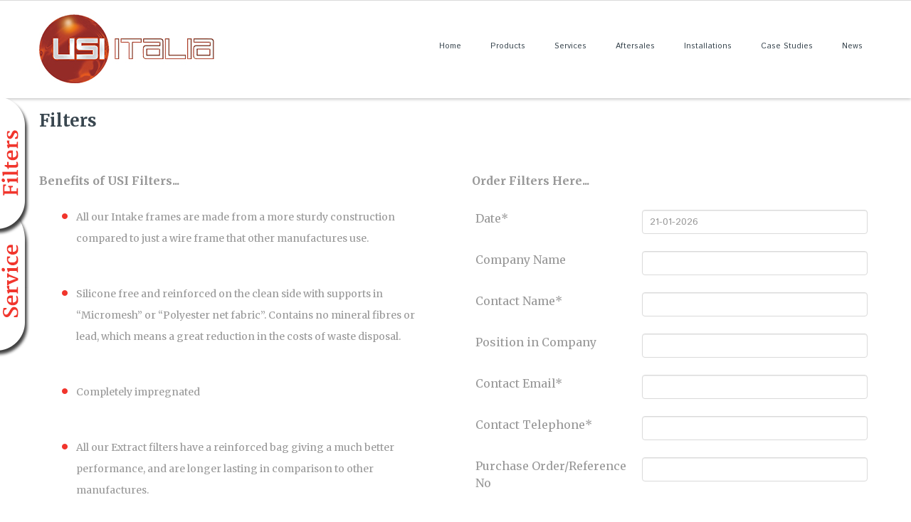

--- FILE ---
content_type: text/html; charset=utf-8
request_url: http://www.usiuk.com/filters
body_size: 38831
content:
<!DOCTYPE html>

<!--[if IE 8 ]><html lang="en" dir="ltr"  class="no-js ie ie8 lt-ie9"><![endif]-->
<!--[if IE 9 ]><html lang="en" dir="ltr"  class="no-js ie ie9"><![endif]-->
<!--[if (gt IE 9)|!(IE)]><!--><html lang="en" dir="ltr"  class="no-js"><!--<![endif]--><head>
	<meta charset="utf-8" />
<meta name="Generator" content="Drupal 7 (http://drupal.org)" />
<link rel="canonical" href="/filters" />
<link rel="shortlink" href="/node/146" />
<link rel="shortcut icon" href="http://www.usiuk.com/sites/all/themes/theme936/favicon.ico" type="image/vnd.microsoft.icon" />

	<!--[if lte IE 8]>
		<div style=' text-align:center; clear: both; padding:0 0 0 15px; position: relative;'>
			<a href="//windows.microsoft.com/en-US/internet-explorer/products/ie/home?ocid=ie6_countdown_bannercode">
				<img src="//storage.ie6countdown.com/assets/100/images/banners/warning_bar_0000_us.jpg" border="0" height="42" width="820" alt="You are using an outdated browser. For a faster, safer browsing experience, upgrade for free today.">
			</a>
		</div>
	<![endif]-->

	<title>Filters | USI UK</title>

	<style type="text/css" media="all">
@import url("http://www.usiuk.com/modules/system/system.base.css?t8wgfp");
@import url("http://www.usiuk.com/modules/system/system.menus.css?t8wgfp");
@import url("http://www.usiuk.com/modules/system/system.messages.css?t8wgfp");
@import url("http://www.usiuk.com/modules/system/system.theme.css?t8wgfp");
</style>
<style type="text/css" media="all">
@import url("http://www.usiuk.com/modules/comment/comment.css?t8wgfp");
@import url("http://www.usiuk.com/sites/all/modules/date/date_api/date.css?t8wgfp");
@import url("http://www.usiuk.com/modules/field/theme/field.css?t8wgfp");
@import url("http://www.usiuk.com/modules/node/node.css?t8wgfp");
@import url("http://www.usiuk.com/modules/poll/poll.css?t8wgfp");
@import url("http://www.usiuk.com/modules/search/search.css?t8wgfp");
@import url("http://www.usiuk.com/sites/all/modules/tm_shortcodes/css/shortcodes.css?t8wgfp");
@import url("http://www.usiuk.com/modules/user/user.css?t8wgfp");
@import url("http://www.usiuk.com/modules/forum/forum.css?t8wgfp");
@import url("http://www.usiuk.com/sites/all/modules/views/css/views.css?t8wgfp");
@import url("http://www.usiuk.com/sites/all/modules/tm_lazyload/css/tm_lazyload.css?t8wgfp");
@import url("http://www.usiuk.com/sites/all/modules/media/modules/media_wysiwyg/css/media_wysiwyg.base.css?t8wgfp");
</style>
<style type="text/css" media="all">
@import url("http://www.usiuk.com/sites/all/modules/cctags/cctags.css?t8wgfp");
@import url("http://www.usiuk.com/sites/all/libraries/colorbox/example1/colorbox.css?t8wgfp");
@import url("http://www.usiuk.com/sites/all/modules/ctools/css/ctools.css?t8wgfp");
@import url("http://www.usiuk.com/sites/all/modules/panels/css/panels.css?t8wgfp");
@import url("http://www.usiuk.com/sites/all/modules/tm_animate/css/animate.css?t8wgfp");
@import url("http://www.usiuk.com/sites/all/modules/tm_font_awesome/css/font-awesome.css?t8wgfp");
@import url("http://www.usiuk.com/sites/all/modules/dismiss/css/dismiss.base.css?t8wgfp");
@import url("http://www.usiuk.com/sites/all/modules/tm_follow/css/tm_follow.css?t8wgfp");
@import url("http://www.usiuk.com/sites/all/libraries/superfish/css/superfish.css?t8wgfp");
</style>
<style type="text/css" media="screen">
@import url("http://www.usiuk.com/sites/all/themes/theme936/css/boilerplate.css?t8wgfp");
@import url("http://www.usiuk.com/sites/all/themes/theme936/css/style.css?t8wgfp");
@import url("http://www.usiuk.com/sites/all/themes/theme936/css/maintenance-page.css?t8wgfp");
@import url("http://www.usiuk.com/sites/all/themes/theme936/css/skeleton.css?t8wgfp");
@import url("http://www.usiuk.com/sites/all/themes/theme936/css/custom.css?t8wgfp");
</style>
<style type="text/css" media="all">
@import url("http://www.usiuk.com/sites/default/files/css_injector/css_injector_2.css?t8wgfp");
@import url("http://www.usiuk.com/sites/default/files/css_injector/css_injector_3.css?t8wgfp");
@import url("http://www.usiuk.com/sites/default/files/css_injector/css_injector_4.css?t8wgfp");
@import url("http://www.usiuk.com/sites/default/files/css_injector/css_injector_6.css?t8wgfp");
@import url("http://www.usiuk.com/sites/default/files/css_injector/css_injector_7.css?t8wgfp");
@import url("http://www.usiuk.com/sites/default/files/css_injector/css_injector_9.css?t8wgfp");
@import url("http://www.usiuk.com/sites/default/files/css_injector/css_injector_10.css?t8wgfp");
</style>
<script type="text/javascript" src="http://www.usiuk.com/sites/all/modules/jquery_update/replace/jquery/1.8/jquery.min.js?v=1.8.3"></script>
<script type="text/javascript" src="http://www.usiuk.com/misc/jquery-extend-3.4.0.js?v=1.8.3"></script>
<script type="text/javascript" src="http://www.usiuk.com/misc/jquery-html-prefilter-3.5.0-backport.js?v=1.8.3"></script>
<script type="text/javascript" src="http://www.usiuk.com/misc/jquery.once.js?v=1.2"></script>
<script type="text/javascript" src="http://www.usiuk.com/misc/drupal.js?t8wgfp"></script>
<script type="text/javascript" src="http://www.usiuk.com/sites/all/modules/admin_menu/admin_devel/admin_devel.js?t8wgfp"></script>
<script type="text/javascript" src="http://www.usiuk.com/sites/all/modules/tm_shortcodes/js/jquery.easypiechart.js?t8wgfp"></script>
<script type="text/javascript" src="http://www.usiuk.com/sites/all/modules/tm_shortcodes/js/jquery.appear.js?t8wgfp"></script>
<script type="text/javascript" src="http://www.usiuk.com/sites/all/modules/tm_shortcodes/js/shortcodes.js?t8wgfp"></script>
<script type="text/javascript" src="http://www.usiuk.com/sites/all/modules/tm_lazyload/js/jquery.lazyloader.js?t8wgfp"></script>
<script type="text/javascript" src="http://www.usiuk.com/sites/all/libraries/colorbox/jquery.colorbox-min.js?t8wgfp"></script>
<script type="text/javascript" src="http://www.usiuk.com/sites/all/modules/colorbox/js/colorbox.js?t8wgfp"></script>
<script type="text/javascript" src="http://www.usiuk.com/sites/all/modules/tm_animate/js/wow.js?t8wgfp"></script>
<script type="text/javascript" src="http://www.usiuk.com/sites/all/modules/tm_block_bg/js/jquery.mb.YTPlayer.js?t8wgfp"></script>
<script type="text/javascript" src="http://www.usiuk.com/sites/all/modules/tm_block_bg/js/tm_block_bg_parallax.js?t8wgfp"></script>
<script type="text/javascript" src="http://www.usiuk.com/sites/all/modules/tm_block_bg/js/jquery.stellar.min.js?t8wgfp"></script>
<script type="text/javascript" src="http://www.usiuk.com/sites/all/modules/tm_block_bg/js/tm_block_bg_video.js?t8wgfp"></script>
<script type="text/javascript" src="http://www.usiuk.com/sites/all/libraries/superfish/jquery.hoverIntent.minified.js?t8wgfp"></script>
<script type="text/javascript" src="http://www.usiuk.com/sites/all/libraries/superfish/sftouchscreen.js?t8wgfp"></script>
<script type="text/javascript" src="http://www.usiuk.com/sites/all/libraries/superfish/superfish.js?t8wgfp"></script>
<script type="text/javascript" src="http://www.usiuk.com/sites/all/libraries/easing/jquery.easing.js?t8wgfp"></script>
<script type="text/javascript" src="http://www.usiuk.com/sites/all/libraries/superfish/supersubs.js?t8wgfp"></script>
<script type="text/javascript" src="http://www.usiuk.com/sites/all/modules/superfish/superfish.js?t8wgfp"></script>
<script type="text/javascript" src="http://www.usiuk.com/sites/all/themes/theme936/js/imagesloaded.pkgd.min.js?t8wgfp"></script>
<script type="text/javascript" src="http://www.usiuk.com/sites/all/themes/theme936/js/theme936.core.js?t8wgfp"></script>
<script type="text/javascript" src="http://www.usiuk.com/sites/all/themes/theme936/js/jquery.loader.js?t8wgfp"></script>
<script type="text/javascript" src="http://www.usiuk.com/sites/all/themes/theme936/js/jquery.debouncedresize.js?t8wgfp"></script>
<script type="text/javascript" src="http://www.usiuk.com/sites/all/themes/theme936/js/jquery.mobilemenu.js?t8wgfp"></script>
<script type="text/javascript" src="http://www.usiuk.com/sites/all/themes/theme936/js/jquery.easing.js?t8wgfp"></script>
<script type="text/javascript" src="http://www.usiuk.com/sites/all/themes/theme936/js/jquery.ui.totop.js?t8wgfp"></script>
<script type="text/javascript" src="http://www.usiuk.com/sites/all/themes/theme936/js/jquery.cookie.js?t8wgfp"></script>
<script type="text/javascript" src="http://www.usiuk.com/sites/all/themes/theme936/js/tm-stick-up.js?t8wgfp"></script>
<script type="text/javascript" src="http://www.usiuk.com/sites/all/themes/theme936/js/tformer.js?t8wgfp"></script>
<script type="text/javascript" src="http://www.usiuk.com/sites/all/themes/theme936/js/device.min.js?t8wgfp"></script>
<script type="text/javascript" src="http://www.usiuk.com/sites/all/themes/theme936/js/jquery.mousewheel.min.js?t8wgfp"></script>
<script type="text/javascript" src="http://www.usiuk.com/sites/all/themes/theme936/js/migrate.js?t8wgfp"></script>
<script type="text/javascript">
<!--//--><![CDATA[//><!--
jQuery.extend(Drupal.settings, {"basePath":"\/","pathPrefix":"","ajaxPageState":{"theme":"theme936","theme_token":"XBrR9CqF3mWVPyu4gbUbBg6VDTFn6iMmCP2Kg08tAOY","js":{"0":1,"sites\/all\/modules\/addthis\/addthis.js":1,"sites\/all\/modules\/jquery_update\/replace\/jquery\/1.8\/jquery.min.js":1,"misc\/jquery-extend-3.4.0.js":1,"misc\/jquery-html-prefilter-3.5.0-backport.js":1,"misc\/jquery.once.js":1,"misc\/drupal.js":1,"sites\/all\/modules\/admin_menu\/admin_devel\/admin_devel.js":1,"sites\/all\/modules\/tm_shortcodes\/js\/jquery.easypiechart.js":1,"sites\/all\/modules\/tm_shortcodes\/js\/jquery.appear.js":1,"sites\/all\/modules\/tm_shortcodes\/js\/shortcodes.js":1,"sites\/all\/modules\/tm_lazyload\/js\/jquery.lazyloader.js":1,"sites\/all\/libraries\/colorbox\/jquery.colorbox-min.js":1,"sites\/all\/modules\/colorbox\/js\/colorbox.js":1,"sites\/all\/modules\/tm_animate\/js\/wow.js":1,"sites\/all\/modules\/tm_block_bg\/js\/jquery.mb.YTPlayer.js":1,"sites\/all\/modules\/tm_block_bg\/js\/tm_block_bg_parallax.js":1,"sites\/all\/modules\/tm_block_bg\/js\/jquery.stellar.min.js":1,"sites\/all\/modules\/tm_block_bg\/js\/tm_block_bg_video.js":1,"sites\/all\/libraries\/superfish\/jquery.hoverIntent.minified.js":1,"sites\/all\/libraries\/superfish\/sftouchscreen.js":1,"sites\/all\/libraries\/superfish\/superfish.js":1,"sites\/all\/libraries\/easing\/jquery.easing.js":1,"sites\/all\/libraries\/superfish\/supersubs.js":1,"sites\/all\/modules\/superfish\/superfish.js":1,"sites\/all\/themes\/theme936\/js\/imagesloaded.pkgd.min.js":1,"sites\/all\/themes\/theme936\/js\/theme936.core.js":1,"sites\/all\/themes\/theme936\/js\/jquery.loader.js":1,"sites\/all\/themes\/theme936\/js\/jquery.debouncedresize.js":1,"sites\/all\/themes\/theme936\/js\/jquery.mobilemenu.js":1,"sites\/all\/themes\/theme936\/js\/jquery.easing.js":1,"sites\/all\/themes\/theme936\/js\/jquery.ui.totop.js":1,"sites\/all\/themes\/theme936\/js\/jquery.cookie.js":1,"sites\/all\/themes\/theme936\/js\/tm-stick-up.js":1,"sites\/all\/themes\/theme936\/js\/tformer.js":1,"sites\/all\/themes\/theme936\/js\/device.min.js":1,"sites\/all\/themes\/theme936\/js\/jquery.mousewheel.min.js":1,"sites\/all\/themes\/theme936\/js\/migrate.js":1},"css":{"modules\/system\/system.base.css":1,"modules\/system\/system.menus.css":1,"modules\/system\/system.messages.css":1,"modules\/system\/system.theme.css":1,"modules\/comment\/comment.css":1,"sites\/all\/modules\/date\/date_api\/date.css":1,"modules\/field\/theme\/field.css":1,"modules\/node\/node.css":1,"modules\/poll\/poll.css":1,"modules\/search\/search.css":1,"sites\/all\/modules\/tm_shortcodes\/css\/shortcodes.css":1,"modules\/user\/user.css":1,"modules\/forum\/forum.css":1,"sites\/all\/modules\/views\/css\/views.css":1,"sites\/all\/modules\/tm_lazyload\/css\/tm_lazyload.css":1,"sites\/all\/modules\/media\/modules\/media_wysiwyg\/css\/media_wysiwyg.base.css":1,"sites\/all\/modules\/cctags\/cctags.css":1,"sites\/all\/libraries\/colorbox\/example1\/colorbox.css":1,"sites\/all\/modules\/ctools\/css\/ctools.css":1,"sites\/all\/modules\/panels\/css\/panels.css":1,"sites\/all\/modules\/tm_animate\/css\/animate.css":1,"sites\/all\/modules\/tm_font_awesome\/css\/font-awesome.css":1,"sites\/all\/modules\/dismiss\/css\/dismiss.base.css":1,"sites\/all\/modules\/tm_follow\/css\/tm_follow.css":1,"sites\/all\/libraries\/superfish\/css\/superfish.css":1,"sites\/all\/themes\/theme936\/css\/boilerplate.css":1,"sites\/all\/themes\/theme936\/css\/style.css":1,"sites\/all\/themes\/theme936\/css\/maintenance-page.css":1,"sites\/all\/themes\/theme936\/css\/skeleton.css":1,"sites\/all\/themes\/theme936\/css\/custom.css":1,"public:\/\/css_injector\/css_injector_2.css":1,"public:\/\/css_injector\/css_injector_3.css":1,"public:\/\/css_injector\/css_injector_4.css":1,"public:\/\/css_injector\/css_injector_6.css":1,"public:\/\/css_injector\/css_injector_7.css":1,"public:\/\/css_injector\/css_injector_9.css":1,"public:\/\/css_injector\/css_injector_10.css":1}},"colorbox":{"opacity":"0.85","current":"{current} of {total}","previous":"\u00ab Prev","next":"Next \u00bb","close":"Close","maxWidth":"98%","maxHeight":"98%","fixed":true,"mobiledetect":true,"mobiledevicewidth":"960px"},"dismiss":{"fadeout":0},"superfish":{"1":{"id":"1","sf":{"animation":{"opacity":"show","height":["show","easeOutCubic"]},"speed":"\u0027fast\u0027","autoArrows":true,"dropShadows":false,"disableHI":false},"plugins":{"touchscreen":{"mode":"useragent_custom","useragent":"iphone|android|ipad"},"supposition":false,"bgiframe":false,"supersubs":{"minWidth":"12","maxWidth":"27","extraWidth":1}}}}});
//--><!]]>
</script>

	<!--[if LT IE 9]>
		<script src="//html5shim.googlecode.com/svn/trunk/html5.js"></script>
	<![endif]-->

	<script>
		if (jQuery.cookie('the_cookie') != 0) {
			document.write('<meta name="viewport" content="width=device-width, initial-scale=1, maximum-scale=1.0, user-scalable=no">')
		} else {
			document.write('<meta name="viewport" content="width=device-width">')
		}
	</script>

	<link href='https://fonts.googleapis.com/css?family=Merriweather:400,700' rel='stylesheet' type='text/css'>
	
	<script src="https://maps.googleapis.com/maps/api/js?v=3.exp&sensor=false"></script>

	<link rel="stylesheet" href="/sites/all/themes/theme936/css/style-mobile.css" media="screen" id="style-mobile">
	<link rel="stylesheet" href="/sites/all/themes/theme936/css/skeleton-mobile.css" media="screen" id="skeleton-mobile">
</head>
<body id="body" class="html not-front not-logged-in no-sidebars page-node page-node- page-node-146 node-type-page with-navigation with-subnav section-filters" >
	


	<a href="#main-menu" class="element-invisible element-focusable">Skip to navigation</a>
<a href="#content" class="element-invisible element-focusable">Skip to main content</a>

<div id="page-wrapper" class="page-wrapper">
	<div id="page" class="page">
		
		<!-- Header
		======================================================================================= -->
		<header id="header" class="header page-header clearfix" role="banner">
			<!-- Region Header Top -->
			
			<div class="stickup header-section-2"> <!-- Sticky menu wrapper -->
				<div class="container-12">

					<div class="grid-4">
						<img src="/sites/all/themes/theme936/images/logo.jpg" alt="USI UK Logo" />
					</div>

					<div class="grid-8">
						<!-- Region Menu -->
						  <div class="region region-menu">
    
<div id="block-superfish-1" class="block-superfish-1 block block-superfish block-odd">
	<!-- Block title -->
	
	<!-- Block content -->
	<div class="content block-content">
		<ul id="superfish-1" class="menu sf-menu sf-main-menu sf-horizontal sf-style-none sf-total-items-7 sf-parent-items-1 sf-single-items-6"><li id="menu-201-1" class="first odd sf-item-1 sf-depth-1 sf-no-children"><a href="/" class="sf-depth-1">Home</a></li><li id="menu-739-1" class="middle even sf-item-2 sf-depth-1"><a href="/portfolio" title="" class="sf-depth-1">Products</a></li><li id="menu-6600-1" class="middle odd sf-item-3 sf-depth-1 sf-no-children"><a href="/our-services" class="sf-depth-1">Services</a></li><li id="menu-6601-1" class="middle even sf-item-4 sf-depth-1 sf-no-children"><a href="/aftersales" class="sf-depth-1">Aftersales</a></li><li id="menu-6535-1" class="middle odd sf-item-5 sf-depth-1 sf-no-children"><a href="/installations" class="sf-depth-1">Installations</a></li><li id="menu-6536-1" class="middle even sf-item-6 sf-depth-1 sf-no-children"><a href="/case-studies" class="sf-depth-1">Case Studies</a></li><li id="menu-668-1" class="last odd sf-item-7 sf-depth-1 sf-no-children"><a href="/blog" title="" class="sf-depth-1">News</a></li></ul>	</div>
</div>  </div>
					</div>

				</div>
			</div>


<map name="map">
<area  alt="" title="" href="/spray-booth-servicing" shape="rect" coords="0,194,50,379" style="outline:none;" target="_self"     />
<area  alt="" title="" href="/filters" shape="rect" coords="0,11,47,191" style="outline:none;" target="_self"     />
<area shape="rect" coords="64,405,66,407" alt="Image Map" style="outline:none;" title="Image Map" href="https://www.image-maps.com/m/private/0/k66ait8155qaqoudevf1pf1g7g_social.png" />
</map>

<img src="/sites/all/themes/theme936/images/order-tab.png" class="order-tab hidden-xs" usemap="#map">

			<!-- Region Header -->
			

</div></div>
</div></div>
</div></div></div>
</header>

		<!-- Content
		======================================================================================= -->
		<div id="main-wrapper" class="main-wrapper clearfix" role="main">
			<!-- Region content top -->
						
			<div class="container-12">
				<div class="grid-12">
					<div id="main" class="main clearfix">
						
						<!-- Page content -->
						<div id="content" class="content content-main ">
															<header id="content-header" class="content-header">
									
									
									
																				<!-- Page title -->
											<h2 id="page-title" class="title page-title" >Filters</h2>
										
									
									
																	</header>
							
							<!-- Page content -->
							  <div class="region region-content">
    
<div id="block-system-main" class="block-system-main block block-system block-even">
	<!-- Block title -->
	
	<!-- Block content -->
	<div class="content block-content">
		<div id="node-146" class="node node-page node-odd published with-comments node-full clearfix node-146" role="article">
			<header class="node-header clearfix">
			<!-- Node title -->
			
			<!-- Node meta -->
					</header>
	
	<div class="content node-content">
		
		<!-- Node content -->
		<div class="field field-name-body field-type-text-with-summary field-label-hidden"><div class="field-items"><div class="field-item even">
    <div class="inside panels-flexible-row-inside panels-flexible-row-11-1-inside panels-flexible-row-inside-last clearfix">
    <div class="panels-flexible-region panels-flexible-region-11-contacts panels-flexible-region-first panels-flexible-region-last">
        <div class="inside panels-flexible-region-inside panels-flexible-region-11-contacts-inside panels-flexible-region-inside-first panels-flexible-region-inside-last">
            <div class="panel-pane pane-contact col-1-2">
                    <div class="pane-content">
                        <strong>Benefits of USI Filters...<br></strong><br>
                        <div style="margin-left: 2em">
                            <ul>
                                <li>All our Intake frames are made from a more
                                sturdy construction compared to just a wire
                                frame that other manufactures use.</li>
                            </ul>
                        </div><br>
                        <div style="margin-left: 2em">
                            <ul>
                                <li>Silicone free and reinforced on the clean
                                side with supports in “Micromesh” or “Polyester
                                net fabric”. Contains no mineral fibres or
                                lead, which means a great reduction in the
                                costs of waste disposal.</li>
                            </ul>
                        </div><br>
                        <div style="margin-left: 2em">
                            <ul>
                                <li>Completely impregnated</li>
                            </ul>
                        </div><br>
                        <div style="margin-left: 2em">
                            <ul>
                                <li>All our Extract filters have a reinforced
                                bag giving a much better performance, and are
                                longer lasting in comparison to other
                                manufactures.</li>
                            </ul>
                        </div><br>
                        <div style="margin-left: 2em">
                            <ul>
                                <li>Ideal for the retention of particles up to
                                5 microns and greater.</li>
                            </ul>
                        </div><br>
                        <div style="margin-left: 2em">
                            <ul>
                                <li>All our filters are of a superior quality
                                and conform to rigid European standards EN 779
                                – DIN 53438.</li>
                            </ul>
                        </div>
                    </div>
                </div>
                <div class="panel-separator">
                    <strong>Order Filters Here...</strong>
                </div>
                <div class="panel-pane pane-custom pane-1 col-1-2 col-last">
                    <div class="pane-content">
                        <form method="post">
                            <strong><br></strong>
                            <table>
                                <tbody>
                                    <tr>
                                        <td colspan="2" width="215">
                                            <p>Date*</p>
                                        </td>
                                        <td colspan="4" width="397">
                                        <input class="form-control" id="date"
                                        name="date" type="text" value=
                                        "21-01-2026" required></td>
                                    </tr>
                                    <tr>
                                        <td colspan="2" width="215">
                                            <p>Company Name</p>
                                        </td>
                                        <td colspan="4" width="397">
                                        <input class="form-control" id=
                                        "company" name="company" type=
                                        "text"></td>
                                    </tr>
                                    <tr>
                                        <td colspan="2" width="215">
                                            <p>Contact Name*</p>
                                        </td>
                                        <td colspan="4" width="397">
                                        <input class="form-control" id="name"
                                        name="name" type="text" required></td>
                                    </tr>
                                    <tr>
                                        <td colspan="2" width="215">
                                            <p>Position in Company</p>
                                        </td>
                                        <td colspan="4" width="397">
                                        <input class="form-control" id="pos"
                                        name="pos" type="text"></td>
                                    </tr>
                                    <tr>
                                        <td colspan="2" width="215">
                                            <p>Contact Email*</p>
                                        </td>
                                        <td colspan="4" width="397">
                                        <input class="form-control" id="email"
                                        name="email" type="email" required></td>
                                    </tr>
                                    <tr>
                                        <td colspan="2" width="215">
                                            <p>Contact Telephone*</p>
                                        </td>
                                        <td colspan="4" width="397">
                                        <input class="form-control" id="tel"
                                        name="tel" type="text" required></td>
                                    </tr>
                                    <tr>
                                        <td colspan="2" width="215">
                                            <p>Purchase Order/Reference No</p>
                                        </td>
                                        <td colspan="4" width="397">
                                        <input class="form-control" id="no"
                                        name="no" type="text"></td>
                                    </tr>
                                    <tr>
                                        <td colspan="2" width="215">
                                            <p>Comments</p>
                                        </td>
                                        <td colspan="4" width="397">
                                        <input class="form-control" id="comm"
                                        name="comm" type="text"></td>
                                    </tr>
                                    <tr>
                                        <td width="180">
                                            <p><strong>Filter Type</strong></p>
                                        </td>
                                        <td width="120">
                                            <p><strong>Unit</strong></p>
                                        </td>
                                        <td width="90">
                                            <p><strong>Size</strong></p>
                                        </td>
                                        <td width="60">
                                            <p><strong><! --Unit Price--></strong></p>
                                        </td>
                                        <td width="100">
                                            <p><strong>Pack Price</strong></p>
                                        </td>
                                        <td width="58"><strong>Qty</strong></td>
                                    </tr>
                                    <tr>
                                        <td width="105">
                                            <p>Intake</p>
                                        </td>
                                        <td width="110">
                                            <p>Pack</p>
                                        </td>
                                        <td width="113">
                                            <p>(2 Filters)</p>
                                        </td>
                                        <td width="108">
                                            <p><! --£45--></p>
                                        </td>
                                        <td width="118">
                                            <p>£96</p>
                                        </td>
                                        <td width="58">
                                            <p><input id="intake" name="intake"
                                            type="text" value="0" size="2"></p>
                                        </td>
                                    </tr>
                                    <tr>
                                        <td width="105">
                                            <p>Extract</p>
                                        </td>
                                        <td width="110">
                                            <p>Pack</p>
                                        </td>
                                        <td width="113">
                                            <p>(2 Filters)</p>
                                        </td>
                                        <td width="108">
                                            <p><! --£45--></p>
                                        </td>
                                        <td width="118">
                                            <p>£96</p>
                                        </td>
                                        <td width="58">
                                            <p><input name="extract" type="text" value="0" size="2"></p>
                                        </td>
                                    </tr>
                                    <tr>
                                        <td width="105">
                                            <p>Floor</p>
                                        </td>
                                        <td width="110">
                                            <p>Roll</p>
                                        </td>
                                        <td width="113">
                                            <p>0.75 x 20M</p>
                                        </td>
                                        <td width="108">
                                            <p><! --£40--></p>
                                        </td>
                                        <td width="118">
                                            <p>£40</p>
                                        </td>
                                        <td width="58">
                                            <p><input id="floor1" name="floor1"
                                            type="text" value="0" size="2"></p>
                                        </td>
                                    </tr>
                                    <tr>
                                        <td width="105">
                                            <p>Floor</p>
                                        </td>
                                        <td width="110">
                                            <p>Roll</p>
                                        </td>
                                        <td width="113">
                                            <p>1.00 x 20M</p>
                                        </td>
                                        <td width="108">
                                            <p><! --£50--></p>
                                        </td>
                                        <td width="118">
                                            <p>£50</p>
                                        </td>
                                        <td width="58">
                                            <p><input id="floor2" name="floor2"
                                            type="text" value="0" size="2"></p>
                                        </td>
                                    </tr>
                                    <tr>
                                    <tr>
                                    <tr>
                                        <td colspan="6" width="612">
                                            <p>All prices ex VAT.    Next Day Delivery.</p>
                                        </td>
                                    </tr>
                                    <tr>
                                        
                                        <td colspan="3" width="612">
                                            <p>Send yourself a copy of this e mail?</p>
                                        </td>
                                        <td colspan="5" width="215">
                                            <p><input id="selfsend" name="selfsend"
                                            type="checkbox" value="selfsend" checked></p>
                                        </td>
                                    </tr>
                                    <tr class="additional_user">
                                        <td colspan="4" width="612">
                                            <p>Any Additional Users?</p>
                                        </td>
                                        <td colspan="4" width="215">
                                            <p><input id="additional_user" name="additional_user"
                                            type="checkbox" value="additional users"></p>
                                        </td>
                                    </tr>
                                    <tr>
                                        <td colspan="6" width="612">
                                        <input type="submit" value=
                                        "Submit"></td>
                                    </tr>
                                </tbody>
                            </table>
                        </form>
                    </div>
                </div>
            </div>
        </div>
    </div>

</div></div></div>	</div>

			<footer class="footer node-footer" role="contentinfo">
			<!-- Node tags -->
						
			<!-- Node links -->
					</footer>
	</div>	</div>
</div>  </div>
						</div>

											</div>
				</div>
			</div>
			
			<!-- Region Content bottom -->
					</div>

		<!-- Footer
		======================================================================================= -->
		<footer id="footer" class="footer page-footer" role="contentinfo">
			<!-- Region Pre footer -->
						<!-- Region Footer top -->
<div id="footer_top_wrapper" class="footer_top_wrapper">
<div class="container-12"><div class="grid-6"> <div class="region region-footer-top">
    



<div id="block-simple-subscription-subscribe" class="block-simple-subscription-subscribe block block-simple-subscription contextual-links-region block-even">
	<!-- Block title -->

<!-- Block content -->
<div class="content block-content">

<form action="//usiuk.us11.list-manage.com/subscribe/post?u=14acd7927c802091793133fb2&amp;id=c9fd922bcf" method="post" id="simple-subscription-form" accept-charset="UTF-8" class="simple-subscription-empty">

<div class="simple_subscription_header">Sign up below to get news &amp; deals!</div><div class="form-item form-type-textfield form-item-input">

<input type="text" id="edit-input" name="EMAIL" value="" size="40" maxlength="255" class="form-text required">
</div>

<input type="submit" id="edit-submit" name="subscribe" value="submit" class="form-submit">

<input type="hidden" name="form_build_id" value="form-r2HcswFmKKL4D5Y3Y7n9gSQ4WBcGCSuPI1AGLjDMA5Y">

<input type="hidden" name="form_token" value="7XEJnmfL_qnY4i4IQpCWLKY-fyWK9_s9QjDBa6vh_tA">

<input type="hidden" name="form_id" value="simple_subscription_form">
</form>	</div>
</div>  </div>
</div>

<div class="grid-6">
<p style="float: right; color: #ffffff; font-size: 14px; max-width: 450px; margin-left: 50px; text-align: right;">Unit 4 Meadowhall Industrial Estate, Amos Road, Sheffield, South Yorkshire, S9 1BX, United Kingdom<br>
<small style="font-size: 12px"><br>Registered in England & Wales No 9133373</small></p>


<img style="display: inline; float: right;" id="Image-Maps-Com-image-maps-2021-01-27-103949" src="https://www.image-maps.com/m/private/0/k66ait8155qaqoudevf1pf1g7g_social.png" border="0" width="112" height="34" orgWidth="112" orgHeight="34" usemap="#image-maps-2021-01-27-103949" alt="" />
<map name="image-maps-2021-01-27-103949" id="ImageMapsCom-image-maps-2021-01-27-103949">
<area  alt="" title="Facebook" href="https://www.facebook.com/usiuk" shape="rect" coords="0,0,34,33" style="outline:none;" target="_self"     />
<area  alt="" title="Twitter" href="https://twitter.com/usi_uk" shape="rect" coords="40,0,74,33" style="outline:none;" target="_self"     />
<area  alt="" title="Google+" href="https://plus.google.com/109594488090265927601/about?hl=en" shape="rect" coords="78,0,111,33" style="outline:none;" target="_self"     />
<area shape="rect" coords="110,32,112,34" alt="Image Map" style="outline:none;" title="Image Map" href="http://www.image-maps.com/index.php?aff=mapped_users_[msg]Er" />
</map>


</div>

</div></div>

			<div class="footer-wrapper">
				<div class="container-12">
					<div class="grid-12 clearfix">
							<div align="center" style="margin: 30px 0;">
								<img src="/sites/all/themes/theme936/images/regs.png" class="img-responsive"><br>
								<p><small>&copy; Copyright 2026. Website Design by <a href="http://www.introspective.co.uk/">Introspective, Sheffield</a>. All Rights Reserved.</small></p>

<p><small>
<a href="/conditions-use">Conditions of Use</a> | <a href="privacy-policy-0">Privacy Policy</a> | <a href="/cookie-policy">Cookie Policy</a></small></p>

							</div>
					</div>
				</div>
			</div>
		</footer>
	</div>
</div>
<script type="text/javascript">
<!--//--><![CDATA[//><!--
/**
 * @file
 *   Main JavaScript file for Dismiss module
 */

(function ($) {

  Drupal.behaviors.dismiss = {
    attach: function (context, settings) {

      // Prepend the Dismiss button to each message box.
      $('.messages').each(function () {
        var flag = $(this).children().hasClass('dismiss');

        if (!flag) {
          $(this).prepend('<button class="dismiss"><span class="element-invisible">' + Drupal.t('Close this message.') + '</span></button>');
        }
      });

      // When the Dismiss button is clicked hide this set of messages.
      $('.dismiss').click(function (event) {
        $(this).parent().hide('fast');
        // In case this message is inside a form, prevent form submission.
        event.preventDefault();
      });

      // Fadeout out status messages when positive value defined.
      if (Drupal.settings.dismiss.fadeout > 0) {
        setTimeout(function () { $('.messages.status').fadeOut(); }, Drupal.settings.dismiss.fadeout);
      }

    }
  }

})(jQuery);

//--><!]]>
</script>
<script type="text/javascript" src="http://www.usiuk.com/sites/all/modules/addthis/addthis.js?t8wgfp"></script>
</body>
</html>


--- FILE ---
content_type: text/css
request_url: http://www.usiuk.com/sites/all/modules/cctags/cctags.css?t8wgfp
body_size: 1640
content:
div.cctags.wrapper {
  text-align : justify;
  margin-left: 0em;
  margin-right: 0em;
}
div.cctags.cctags-block.wrapper {
  text-align: center;
}

.cctags.level-1 {
  font-size : 90%;
  opacity: 0.5;
}

.cctags.level-2 {
  font-size : 95%;
  opacity: 0.55;
}
.cctags.level-3 {
  font-size : 100%;
  opacity: 0.6;
}

.cctags.level-4 {
  font-size : 110%;
  opacity: 0.65;
}
.cctags.level-5 {
  font-size : 120%;
  opacity: 0.7;
}
.cctags.level-6 {
  font-size : 130%;
  opacity: 0.75;
}
.cctags.level-7 {
  font-size : 150%;
  opacity: 0.8;
}
.cctags.level-8 {
  font-size : 170%;
  opacity: 0.85;
}
.cctags.level-9 {
  font-size : 195%;
  opacity: 0.9;
}
.cctags.level-10 {
  font-size : 220%;
}


.cctags.cctags-block.level-1 {
  font-size : 90%;
  opacity: 0.5;
}
.cctags.cctags-block.level-2 {
  font-size : 95%;
  opacity: 0.55;
}
.cctags.cctags-block.level-3 {
  font-size : 100%;
  opacity: 0.6;
}
.cctags.cctags-block.level-4 {
  font-size : 105%;
   opacity: 0.65;
}
.cctags.cctags-block.level-5 {
  font-size : 110%;
  opacity: 0.7;
}
.cctags.cctags-block.level-6 {
  font-size : 117%;
    opacity: 0.75;
}
.cctags.cctags-block.level-7 {
  font-size : 125%;
  opacity: 0.8;
}
.cctags.cctags-block.level-8 {
  font-size : 140%;
  opacity: 0.85;
}
.cctags.cctags-block.level-9 {
  font-size : 170%;
  opacity: 0.9;
}
.cctags.cctags-block.level-10 {
  font-size : 205%;
}

.cctags.picture {
	float:right;
	margin: 0;
}

div.cctags.vocname {
  font-size : 1.2em;
  font-weight:bold;
  margin-bottom: 0.5em;
  margin-top: 0.5em;
}



--- FILE ---
content_type: text/css
request_url: http://www.usiuk.com/sites/all/themes/theme936/css/boilerplate.css?t8wgfp
body_size: 7405
content:
/**
* Reset CSS
 */


/* General
===========================================================================*/

html, body, div, span, object, iframe,
h1, h2, h3, h4, h5, h6, p, blockquote, pre,
abbr, address, cite, code,
del, dfn, em, img, ins, kbd, q, samp,
small, strong, sub, sup, var,
b, i,
dl, dt, dd, ol, ul, li,
fieldset, form, label, legend,
table, caption, tbody, tfoot, thead, tr, th, td,
article, aside, canvas, details, figcaption, figure,
footer, header, hgroup, menu, nav, section, summary,
time, mark, audio, video {
	background: transparent;
	border: 0;
	font-size: 100%;
	margin: 0;
	outline: 0;
	padding: 0;
	vertical-align: baseline;
}

article, aside, details, figcaption, figure, footer, header, hgroup, nav, section {
	display: block;
}

body {
	-webkit-text-size-adjust: none;
}

iframe {
	background: #fff !important;
}

audio,
canvas,
video {
	display: inline-block;
	*display: inline;
	*zoom: 1;
}
audio:not([controls]) {
	display: none;
}

[hidden] {
	display: none;
}

p {
	margin: 0 0 15px;
}

blockquote,
q {
	quotes: none;
}

blockquote:before,
blockquote:after,
q:before,
q:after {
	content: '';
	content: none;
}

/* change colours to suit your needs */
ins {
	text-decoration: none;
}

/* change colours to suit your needs */
mark {
	font-style: italic;
	font-weight: bold;
}

del {
	text-decoration: line-through;
}

abbr[title],
dfn[title] {
	border-bottom: 1px dotted;
	cursor: help;
}

/* change border colour to suit your needs */
hr {
	border: 0;
	border-top: 1px solid #cccccc;
	display: block;
	height: 1px;
	margin: 1em 0;
	padding: 0;
}

pre, code, kbd, samp {
	font-family: monospace, sans-serif;
}


/* Accessible focus treatment */
a,
a:hover,
a:active {
	outline: none;
}

/* Remove margins for navigation lists */
small {
	font-size: 85%;
}

strong {
	font-weight: bold;
}

img {
	font-size: 0;
	line-height: 0;
	vertical-align: top;
	-ms-interpolation-mode: bicubic;
}

svg:not(:root) {
	overflow: hidden;
}

sub {
	vertical-align: sub;
	font-size: smaller;
}
sup {
	vertical-align: super;
	font-size: smaller;
}

pre {
	padding: 15px;
	white-space: pre; /* CSS2 */
	white-space: pre-wrap; /* CSS 2.1 */
	white-space: pre-line; /* CSS 3 (and 2.1 as well, actually) */
	word-wrap: break-word; /* IE */
}


/* Lists
===========================================================================*/

ul,
ol {
	margin: 0;
	padding-left: 0;
}

ol {
	list-style-type: decimal;
}

nav ul {
	list-style: none;
}

li ul,
li ol {
	margin: 0;
}


dl {
	margin: 0 0 1.5em 0;
}

dl dt {
	font-weight: bold;
}

dl dd {
	margin-left: 1.5em;
}


/* Table
===========================================================================*/

table {
	border-collapse: collapse;
	border-spacing: 0;
	margin-bottom: 1.5em;
	width: 100%;
}

th,
tr,
td {
	padding: 0.1em 0.5em;
	vertical-align: top;
}

th {
	font-weight: bold;
}


/* Forms
===========================================================================*/

/*
 * Corrects margin displayed oddly in IE6/7
 */
form {
	margin: 0;
}

/*
 * 1. Corrects font size not being inherited in all browsers
 * 2. Addresses margins set differently in IE6/7, F3/4, S5, Chrome
 * 3. Improves appearance and consistency in all browsers
 */
button,
input,
select,
textarea {
	font-size: 100%; /* 1 */
	font-family: sans-serif;
	margin: 0; /* 2 */
	vertical-align: baseline; /* 3 */
	*vertical-align: middle; /* 3 */
}

/*
 * 1. Addresses FF3/4 setting line-height using !important in the UA stylesheet
 * 2. Corrects inner spacing displayed oddly in IE6/7
 */
button,
input {
	line-height: normal; /* 1 */
	*overflow: visible; /* 2 */
}

/*
 * Corrects overlap and whitespace issue for buttons and inputs in IE6/7
 * Known issue: reintroduces inner spacing
 */
table button,
table input {
	*overflow: auto;
}

/*
 * 1. Improves usability and consistency of cursor style between image-type 'input' and others
 * 2. Corrects inability to style clickable 'input' types in iOS
 */
button,
html input[type="button"],
input[type="reset"],
input[type="submit"] {
	cursor: pointer; /* 1 */
	-webkit-appearance: button; /* 2 */
}

/*
 * 1. Addresses box sizing set to content-box in IE8/9
 * 2. Addresses excess padding in IE8/9
 */
input[type="checkbox"],
input[type="radio"] {
	box-sizing: border-box; /* 1 */
	padding: 0; /* 2 */
}

input[type="radio"] {
	vertical-align: text-bottom;
}

input[type="checkbox"] {
	vertical-align: middle;
	*vertical-align: baseline;
}

/*
 * 1. Addresses appearance set to searchfield in S5, Chrome
 * 2. Addresses box sizing set to border-box in S5, Chrome (include -moz to future-proof)
 */
input[type="search"] {
	-webkit-appearance: textfield; /* 1 */
	-moz-box-sizing: content-box;
	-webkit-box-sizing: content-box; /* 2 */
	box-sizing: content-box;
}

/*
 * Corrects inner padding displayed oddly in S5, Chrome on OSX
 */
input[type="search"]::-webkit-search-decoration {
	-webkit-appearance: none;
}

/*
 * Corrects inner padding and border displayed oddly in FF3/4
 * www.sitepen.com/blog/2008/05/14/the-devils-in-the-details-fixing-dojos-toolbar-buttons/
 */
button::-moz-focus-inner,
input::-moz-focus-inner {
	border: 0;
	padding: 0;
}

/*
 * 1. Removes default vertical scrollbar in IE6/7/8/9
 * 2. Improves readability and alignment in all browsers
 */
textarea {
	overflow: auto;
	vertical-align: top;
	resize: none;
}

select:focus, input:focus, textarea:focus {
	outline: none;
}

/* hand cursor on clickable input elements */
label,
input[type=button],
input[type=submit], button {
	cursor: pointer;
}

fieldset {
	border: 1px solid;
	margin: .5em 0;
	padding: 1em;
}

legend {
	*margin-left: -7px;
}


/* Classes
===========================================================================*/

/* for image replacement */
.ir {
	background-color: transparent;
	background-repeat: no-repeat;
	border: 0;
	direction: ltr;
	display: block;
	overflow: hidden;
	text-align: left;
	text-indent: -999em;
}

.ir br {
	display: none;
}

/* Hide from both screenreaders and browsers:h5bp.com/u */
.hidden {
	display: none !important;
	visibility: hidden;
}

/* Hide only visually, but have it available for screenreaders:h5bp.com/v */
.visuallyhidden {
	border: 0;
	clip: rect(0 0 0 0);
	height: 1px;
	margin: -1px;
	overflow: hidden;
	padding: 0;
	position: absolute;
	width: 1px;
}

/* Extends the .visuallyhidden class to allow the element to be focusable when navigated to via the keyboard:h5bp.com/p */
.visuallyhidden.focusable:active,
.visuallyhidden.focusable:focus {
	clip: auto;
	height: auto;
	margin: 0;
	overflow: visible;
	position: static;
	width: auto;
}

/* Hide visually and from screenreaders, but maintain layout */
.invisible {
	visibility: hidden;
}

#cboxTitle {
	background: #fff;
	opacity: 0.8;
	filter: alpha(opacity=80);
}

#edit-author #edit-name {
	background-image: none;
}

#skip-link {
	position: absolute;
}

.at300b iframe {
	background: none !important;
}

.addthis_toolbox {
	padding-top: 3px;
}

.addthis_button_compact {
	margin: 4px 0 0 30px;
}

--- FILE ---
content_type: text/css
request_url: http://www.usiuk.com/sites/default/files/css_injector/css_injector_2.css?t8wgfp
body_size: 140
content:
.view-portfolio .views-field-view-node a {
    float: right;
    margin-top: -30px;
}

.field-content {
    font-size: 18px;
}

--- FILE ---
content_type: text/css
request_url: http://www.usiuk.com/sites/all/modules/tm_font_awesome/css/font-awesome.css?t8wgfp
body_size: 26198
content:
/*!
 *	Font Awesome 4.1.0 by @davegandy - http://fontawesome.io - @fontawesome
 *	License - http://fontawesome.io/license (Font: SIL OFL 1.1, CSS: MIT License)
 */
/* FONT PATH
 * -------------------------- */
@font-face {
	font-family: 'FontAwesome';
	src: url('../fonts/fontawesome-webfont.eot?v=4.1.0');
	src: url('../fonts/fontawesome-webfont.eot?#iefix&v=4.1.0') format('embedded-opentype'), url('../fonts/fontawesome-webfont.woff?v=4.1.0') format('woff'), url('../fonts/fontawesome-webfont.ttf?v=4.1.0') format('truetype'), url('../fonts/fontawesome-webfont.svg?v=4.1.0#fontawesomeregular') format('svg');
	font-weight: normal;
	font-style: normal;
}
.fa {
	display: inline-block;
	font-family: FontAwesome;
	font-style: normal;
	font-weight: normal;
	line-height: 1;
	-webkit-font-smoothing: antialiased;
	-moz-osx-font-smoothing: grayscale;
}
/* makes the font 33% larger relative to the icon container */
.fa-lg {
	font-size: 1.33333333em;
	line-height: 0.75em;
	vertical-align: -15%;
}
.fa-2x {
	font-size: 2em;
}
.fa-3x {
	font-size: 3em;
}
.fa-4x {
	font-size: 4em;
}
.fa-5x {
	font-size: 5em;
}
.fa-fw {
	text-align: center;
	width: 1.28571429em;
}
.fa-ul {
	list-style-type: none;
	margin-left: 2.14285714em;
	padding-left: 0;
}
.fa-ul > li {
	position: relative;
}
.fa-li {
	left: -2.14285714em;
	position: absolute;
	text-align: center;
	top: 0.14285714em;
	width: 2.14285714em;
}
.fa-li.fa-lg {
	left: -1.85714286em;
}
.fa-border {
	border: solid 0.08em #eeeeee;
	border-radius: .1em;
	padding: .2em .25em .15em;
}
.pull-right {
	float: right;
}
.pull-left {
	float: left;
}
.fa.pull-left {
	margin-right: .3em;
}
.fa.pull-right {
	margin-left: .3em;
}
.fa-spin {
	-webkit-animation: spin 2s infinite linear;
	-moz-animation: spin 2s infinite linear;
	-o-animation: spin 2s infinite linear;
	animation: spin 2s infinite linear;
}
@-moz-keyframes spin {
	0% {
		-moz-transform: rotate(0deg);
	}
	100% {
		-moz-transform: rotate(359deg);
	}
}
@-webkit-keyframes spin {
	0% {
		-webkit-transform: rotate(0deg);
	}
	100% {
		-webkit-transform: rotate(359deg);
	}
}
@-o-keyframes spin {
	0% {
		-o-transform: rotate(0deg);
	}
	100% {
		-o-transform: rotate(359deg);
	}
}
@keyframes spin {
	0% {
		-webkit-transform: rotate(0deg);
		transform: rotate(0deg);
	}
	100% {
		-webkit-transform: rotate(359deg);
		transform: rotate(359deg);
	}
}
.fa-rotate-90 {
	filter: progid:DXImageTransform.Microsoft.BasicImage(rotation=1);
	-webkit-transform: rotate(90deg);
	-moz-transform: rotate(90deg);
	-ms-transform: rotate(90deg);
	-o-transform: rotate(90deg);
	transform: rotate(90deg);
}
.fa-rotate-180 {
	filter: progid:DXImageTransform.Microsoft.BasicImage(rotation=2);
	-webkit-transform: rotate(180deg);
	-moz-transform: rotate(180deg);
	-ms-transform: rotate(180deg);
	-o-transform: rotate(180deg);
	transform: rotate(180deg);
}
.fa-rotate-270 {
	filter: progid:DXImageTransform.Microsoft.BasicImage(rotation=3);
	-webkit-transform: rotate(270deg);
	-moz-transform: rotate(270deg);
	-ms-transform: rotate(270deg);
	-o-transform: rotate(270deg);
	transform: rotate(270deg);
}
.fa-flip-horizontal {
	filter: progid:DXImageTransform.Microsoft.BasicImage(rotation=0, mirror=1);
	-webkit-transform: scale(-1, 1);
	-moz-transform: scale(-1, 1);
	-ms-transform: scale(-1, 1);
	-o-transform: scale(-1, 1);
	transform: scale(-1, 1);
}
.fa-flip-vertical {
	filter: progid:DXImageTransform.Microsoft.BasicImage(rotation=2, mirror=1);
	-webkit-transform: scale(1, -1);
	-moz-transform: scale(1, -1);
	-ms-transform: scale(1, -1);
	-o-transform: scale(1, -1);
	transform: scale(1, -1);
}
.fa-stack {
	position: relative;
	display: inline-block;
	width: 2em;
	height: 2em;
	line-height: 2em;
	vertical-align: middle;
}
.fa-stack-1x,
.fa-stack-2x {
	left: 0;
	position: absolute;
	text-align: center;
	width: 100%;
}
.fa-stack-1x {
	line-height: inherit;
}
.fa-stack-2x {
	font-size: 2em;
}
.fa-inverse {
	color: #ffffff;
}
/* Font Awesome uses the Unicode Private Use Area (PUA) to ensure screen
	 readers do not read off random characters that represent icons */
.fa-glass:before {
	content: "\f000";
}
.fa-music:before {
	content: "\f001";
}
.fa-search:before {
	content: "\f002";
}
.fa-envelope-o:before {
	content: "\f003";
}
.fa-heart:before {
	content: "\f004";
}
.fa-star:before {
	content: "\f005";
}
.fa-star-o:before {
	content: "\f006";
}
.fa-user:before {
	content: "\f007";
}
.fa-film:before {
	content: "\f008";
}
.fa-th-large:before {
	content: "\f009";
}
.fa-th:before {
	content: "\f00a";
}
.fa-th-list:before {
	content: "\f00b";
}
.fa-check:before {
	content: "\f00c";
}
.fa-times:before {
	content: "\f00d";
}
.fa-search-plus:before {
	content: "\f00e";
}
.fa-search-minus:before {
	content: "\f010";
}
.fa-power-off:before {
	content: "\f011";
}
.fa-signal:before {
	content: "\f012";
}
.fa-gear:before,
.fa-cog:before {
	content: "\f013";
}
.fa-trash-o:before {
	content: "\f014";
}
.fa-home:before {
	content: "\f015";
}
.fa-file-o:before {
	content: "\f016";
}
.fa-clock-o:before {
	content: "\f017";
}
.fa-road:before {
	content: "\f018";
}
.fa-download:before {
	content: "\f019";
}
.fa-arrow-circle-o-down:before {
	content: "\f01a";
}
.fa-arrow-circle-o-up:before {
	content: "\f01b";
}
.fa-inbox:before {
	content: "\f01c";
}
.fa-play-circle-o:before {
	content: "\f01d";
}
.fa-rotate-right:before,
.fa-repeat:before {
	content: "\f01e";
}
.fa-refresh:before {
	content: "\f021";
}
.fa-list-alt:before {
	content: "\f022";
}
.fa-lock:before {
	content: "\f023";
}
.fa-flag:before {
	content: "\f024";
}
.fa-headphones:before {
	content: "\f025";
}
.fa-volume-off:before {
	content: "\f026";
}
.fa-volume-down:before {
	content: "\f027";
}
.fa-volume-up:before {
	content: "\f028";
}
.fa-qrcode:before {
	content: "\f029";
}
.fa-barcode:before {
	content: "\f02a";
}
.fa-tag:before {
	content: "\f02b";
}
.fa-tags:before {
	content: "\f02c";
}
.fa-book:before {
	content: "\f02d";
}
.fa-bookmark:before {
	content: "\f02e";
}
.fa-print:before {
	content: "\f02f";
}
.fa-camera:before {
	content: "\f030";
}
.fa-font:before {
	content: "\f031";
}
.fa-bold:before {
	content: "\f032";
}
.fa-italic:before {
	content: "\f033";
}
.fa-text-height:before {
	content: "\f034";
}
.fa-text-width:before {
	content: "\f035";
}
.fa-align-left:before {
	content: "\f036";
}
.fa-align-center:before {
	content: "\f037";
}
.fa-align-right:before {
	content: "\f038";
}
.fa-align-justify:before {
	content: "\f039";
}
.fa-list:before {
	content: "\f03a";
}
.fa-dedent:before,
.fa-outdent:before {
	content: "\f03b";
}
.fa-indent:before {
	content: "\f03c";
}
.fa-video-camera:before {
	content: "\f03d";
}
.fa-photo:before,
.fa-image:before,
.fa-picture-o:before {
	content: "\f03e";
}
.fa-pencil:before {
	content: "\f040";
}
.fa-map-marker:before {
	content: "\f041";
}
.fa-adjust:before {
	content: "\f042";
}
.fa-tint:before {
	content: "\f043";
}
.fa-edit:before,
.fa-pencil-square-o:before {
	content: "\f044";
}
.fa-share-square-o:before {
	content: "\f045";
}
.fa-check-square-o:before {
	content: "\f046";
}
.fa-arrows:before {
	content: "\f047";
}
.fa-step-backward:before {
	content: "\f048";
}
.fa-fast-backward:before {
	content: "\f049";
}
.fa-backward:before {
	content: "\f04a";
}
.fa-play:before {
	content: "\f04b";
}
.fa-pause:before {
	content: "\f04c";
}
.fa-stop:before {
	content: "\f04d";
}
.fa-forward:before {
	content: "\f04e";
}
.fa-fast-forward:before {
	content: "\f050";
}
.fa-step-forward:before {
	content: "\f051";
}
.fa-eject:before {
	content: "\f052";
}
.fa-chevron-left:before {
	content: "\f053";
}
.fa-chevron-right:before {
	content: "\f054";
}
.fa-plus-circle:before {
	content: "\f055";
}
.fa-minus-circle:before {
	content: "\f056";
}
.fa-times-circle:before {
	content: "\f057";
}
.fa-check-circle:before {
	content: "\f058";
}
.fa-question-circle:before {
	content: "\f059";
}
.fa-info-circle:before {
	content: "\f05a";
}
.fa-crosshairs:before {
	content: "\f05b";
}
.fa-times-circle-o:before {
	content: "\f05c";
}
.fa-check-circle-o:before {
	content: "\f05d";
}
.fa-ban:before {
	content: "\f05e";
}
.fa-arrow-left:before {
	content: "\f060";
}
.fa-arrow-right:before {
	content: "\f061";
}
.fa-arrow-up:before {
	content: "\f062";
}
.fa-arrow-down:before {
	content: "\f063";
}
.fa-mail-forward:before,
.fa-share:before {
	content: "\f064";
}
.fa-expand:before {
	content: "\f065";
}
.fa-compress:before {
	content: "\f066";
}
.fa-plus:before {
	content: "\f067";
}
.fa-minus:before {
	content: "\f068";
}
.fa-asterisk:before {
	content: "\f069";
}
.fa-exclamation-circle:before {
	content: "\f06a";
}
.fa-gift:before {
	content: "\f06b";
}
.fa-leaf:before {
	content: "\f06c";
}
.fa-fire:before {
	content: "\f06d";
}
.fa-eye:before {
	content: "\f06e";
}
.fa-eye-slash:before {
	content: "\f070";
}
.fa-warning:before,
.fa-exclamation-triangle:before {
	content: "\f071";
}
.fa-plane:before {
	content: "\f072";
}
.fa-calendar:before {
	content: "\f073";
}
.fa-random:before {
	content: "\f074";
}
.fa-comment:before {
	content: "\f075";
}
.fa-magnet:before {
	content: "\f076";
}
.fa-chevron-up:before {
	content: "\f077";
}
.fa-chevron-down:before {
	content: "\f078";
}
.fa-retweet:before {
	content: "\f079";
}
.fa-shopping-cart:before {
	content: "\f07a";
}
.fa-folder:before {
	content: "\f07b";
}
.fa-folder-open:before {
	content: "\f07c";
}
.fa-arrows-v:before {
	content: "\f07d";
}
.fa-arrows-h:before {
	content: "\f07e";
}
.fa-bar-chart-o:before {
	content: "\f080";
}
.fa-twitter-square:before {
	content: "\f081";
}
.fa-facebook-square:before {
	content: "\f082";
}
.fa-camera-retro:before {
	content: "\f083";
}
.fa-key:before {
	content: "\f084";
}
.fa-gears:before,
.fa-cogs:before {
	content: "\f085";
}
.fa-comments:before {
	content: "\f086";
}
.fa-thumbs-o-up:before {
	content: "\f087";
}
.fa-thumbs-o-down:before {
	content: "\f088";
}
.fa-star-half:before {
	content: "\f089";
}
.fa-heart-o:before {
	content: "\f08a";
}
.fa-sign-out:before {
	content: "\f08b";
}
.fa-linkedin-square:before {
	content: "\f08c";
}
.fa-thumb-tack:before {
	content: "\f08d";
}
.fa-external-link:before {
	content: "\f08e";
}
.fa-sign-in:before {
	content: "\f090";
}
.fa-trophy:before {
	content: "\f091";
}
.fa-github-square:before {
	content: "\f092";
}
.fa-upload:before {
	content: "\f093";
}
.fa-lemon-o:before {
	content: "\f094";
}
.fa-phone:before {
	content: "\f095";
}
.fa-square-o:before {
	content: "\f096";
}
.fa-bookmark-o:before {
	content: "\f097";
}
.fa-phone-square:before {
	content: "\f098";
}
.fa-twitter:before {
	content: "\f099";
}
.fa-facebook:before {
	content: "\f09a";
}
.fa-github:before {
	content: "\f09b";
}
.fa-unlock:before {
	content: "\f09c";
}
.fa-credit-card:before {
	content: "\f09d";
}
.fa-rss:before {
	content: "\f09e";
}
.fa-hdd-o:before {
	content: "\f0a0";
}
.fa-bullhorn:before {
	content: "\f0a1";
}
.fa-bell:before {
	content: "\f0f3";
}
.fa-certificate:before {
	content: "\f0a3";
}
.fa-hand-o-right:before {
	content: "\f0a4";
}
.fa-hand-o-left:before {
	content: "\f0a5";
}
.fa-hand-o-up:before {
	content: "\f0a6";
}
.fa-hand-o-down:before {
	content: "\f0a7";
}
.fa-arrow-circle-left:before {
	content: "\f0a8";
}
.fa-arrow-circle-right:before {
	content: "\f0a9";
}
.fa-arrow-circle-up:before {
	content: "\f0aa";
}
.fa-arrow-circle-down:before {
	content: "\f0ab";
}
.fa-globe:before {
	content: "\f0ac";
}
.fa-wrench:before {
	content: "\f0ad";
}
.fa-tasks:before {
	content: "\f0ae";
}
.fa-filter:before {
	content: "\f0b0";
}
.fa-briefcase:before {
	content: "\f0b1";
}
.fa-arrows-alt:before {
	content: "\f0b2";
}
.fa-group:before,
.fa-users:before {
	content: "\f0c0";
}
.fa-chain:before,
.fa-link:before {
	content: "\f0c1";
}
.fa-cloud:before {
	content: "\f0c2";
}
.fa-flask:before {
	content: "\f0c3";
}
.fa-cut:before,
.fa-scissors:before {
	content: "\f0c4";
}
.fa-copy:before,
.fa-files-o:before {
	content: "\f0c5";
}
.fa-paperclip:before {
	content: "\f0c6";
}
.fa-save:before,
.fa-floppy-o:before {
	content: "\f0c7";
}
.fa-square:before {
	content: "\f0c8";
}
.fa-navicon:before,
.fa-reorder:before,
.fa-bars:before {
	content: "\f0c9";
}
.fa-list-ul:before {
	content: "\f0ca";
}
.fa-list-ol:before {
	content: "\f0cb";
}
.fa-strikethrough:before {
	content: "\f0cc";
}
.fa-underline:before {
	content: "\f0cd";
}
.fa-table:before {
	content: "\f0ce";
}
.fa-magic:before {
	content: "\f0d0";
}
.fa-truck:before {
	content: "\f0d1";
}
.fa-pinterest:before {
	content: "\f0d2";
}
.fa-pinterest-square:before {
	content: "\f0d3";
}
.fa-google-plus-square:before {
	content: "\f0d4";
}
.fa-google-plus:before {
	content: "\f0d5";
}
.fa-money:before {
	content: "\f0d6";
}
.fa-caret-down:before {
	content: "\f0d7";
}
.fa-caret-up:before {
	content: "\f0d8";
}
.fa-caret-left:before {
	content: "\f0d9";
}
.fa-caret-right:before {
	content: "\f0da";
}
.fa-columns:before {
	content: "\f0db";
}
.fa-unsorted:before,
.fa-sort:before {
	content: "\f0dc";
}
.fa-sort-down:before,
.fa-sort-desc:before {
	content: "\f0dd";
}
.fa-sort-up:before,
.fa-sort-asc:before {
	content: "\f0de";
}
.fa-envelope:before {
	content: "\f0e0";
}
.fa-linkedin:before {
	content: "\f0e1";
}
.fa-rotate-left:before,
.fa-undo:before {
	content: "\f0e2";
}
.fa-legal:before,
.fa-gavel:before {
	content: "\f0e3";
}
.fa-dashboard:before,
.fa-tachometer:before {
	content: "\f0e4";
}
.fa-comment-o:before {
	content: "\f0e5";
}
.fa-comments-o:before {
	content: "\f0e6";
}
.fa-flash:before,
.fa-bolt:before {
	content: "\f0e7";
}
.fa-sitemap:before {
	content: "\f0e8";
}
.fa-umbrella:before {
	content: "\f0e9";
}
.fa-paste:before,
.fa-clipboard:before {
	content: "\f0ea";
}
.fa-lightbulb-o:before {
	content: "\f0eb";
}
.fa-exchange:before {
	content: "\f0ec";
}
.fa-cloud-download:before {
	content: "\f0ed";
}
.fa-cloud-upload:before {
	content: "\f0ee";
}
.fa-user-md:before {
	content: "\f0f0";
}
.fa-stethoscope:before {
	content: "\f0f1";
}
.fa-suitcase:before {
	content: "\f0f2";
}
.fa-bell-o:before {
	content: "\f0a2";
}
.fa-coffee:before {
	content: "\f0f4";
}
.fa-cutlery:before {
	content: "\f0f5";
}
.fa-file-text-o:before {
	content: "\f0f6";
}
.fa-building-o:before {
	content: "\f0f7";
}
.fa-hospital-o:before {
	content: "\f0f8";
}
.fa-ambulance:before {
	content: "\f0f9";
}
.fa-medkit:before {
	content: "\f0fa";
}
.fa-fighter-jet:before {
	content: "\f0fb";
}
.fa-beer:before {
	content: "\f0fc";
}
.fa-h-square:before {
	content: "\f0fd";
}
.fa-plus-square:before {
	content: "\f0fe";
}
.fa-angle-double-left:before {
	content: "\f100";
}
.fa-angle-double-right:before {
	content: "\f101";
}
.fa-angle-double-up:before {
	content: "\f102";
}
.fa-angle-double-down:before {
	content: "\f103";
}
.fa-angle-left:before {
	content: "\f104";
}
.fa-angle-right:before {
	content: "\f105";
}
.fa-angle-up:before {
	content: "\f106";
}
.fa-angle-down:before {
	content: "\f107";
}
.fa-desktop:before {
	content: "\f108";
}
.fa-laptop:before {
	content: "\f109";
}
.fa-tablet:before {
	content: "\f10a";
}
.fa-mobile-phone:before,
.fa-mobile:before {
	content: "\f10b";
}
.fa-circle-o:before {
	content: "\f10c";
}
.fa-quote-left:before {
	content: "\f10d";
}
.fa-quote-right:before {
	content: "\f10e";
}
.fa-spinner:before {
	content: "\f110";
}
.fa-circle:before {
	content: "\f111";
}
.fa-mail-reply:before,
.fa-reply:before {
	content: "\f112";
}
.fa-github-alt:before {
	content: "\f113";
}
.fa-folder-o:before {
	content: "\f114";
}
.fa-folder-open-o:before {
	content: "\f115";
}
.fa-smile-o:before {
	content: "\f118";
}
.fa-frown-o:before {
	content: "\f119";
}
.fa-meh-o:before {
	content: "\f11a";
}
.fa-gamepad:before {
	content: "\f11b";
}
.fa-keyboard-o:before {
	content: "\f11c";
}
.fa-flag-o:before {
	content: "\f11d";
}
.fa-flag-checkered:before {
	content: "\f11e";
}
.fa-terminal:before {
	content: "\f120";
}
.fa-code:before {
	content: "\f121";
}
.fa-mail-reply-all:before,
.fa-reply-all:before {
	content: "\f122";
}
.fa-star-half-empty:before,
.fa-star-half-full:before,
.fa-star-half-o:before {
	content: "\f123";
}
.fa-location-arrow:before {
	content: "\f124";
}
.fa-crop:before {
	content: "\f125";
}
.fa-code-fork:before {
	content: "\f126";
}
.fa-unlink:before,
.fa-chain-broken:before {
	content: "\f127";
}
.fa-question:before {
	content: "\f128";
}
.fa-info:before {
	content: "\f129";
}
.fa-exclamation:before {
	content: "\f12a";
}
.fa-superscript:before {
	content: "\f12b";
}
.fa-subscript:before {
	content: "\f12c";
}
.fa-eraser:before {
	content: "\f12d";
}
.fa-puzzle-piece:before {
	content: "\f12e";
}
.fa-microphone:before {
	content: "\f130";
}
.fa-microphone-slash:before {
	content: "\f131";
}
.fa-shield:before {
	content: "\f132";
}
.fa-calendar-o:before {
	content: "\f133";
}
.fa-fire-extinguisher:before {
	content: "\f134";
}
.fa-rocket:before {
	content: "\f135";
}
.fa-maxcdn:before {
	content: "\f136";
}
.fa-chevron-circle-left:before {
	content: "\f137";
}
.fa-chevron-circle-right:before {
	content: "\f138";
}
.fa-chevron-circle-up:before {
	content: "\f139";
}
.fa-chevron-circle-down:before {
	content: "\f13a";
}
.fa-html5:before {
	content: "\f13b";
}
.fa-css3:before {
	content: "\f13c";
}
.fa-anchor:before {
	content: "\f13d";
}
.fa-unlock-alt:before {
	content: "\f13e";
}
.fa-bullseye:before {
	content: "\f140";
}
.fa-ellipsis-h:before {
	content: "\f141";
}
.fa-ellipsis-v:before {
	content: "\f142";
}
.fa-rss-square:before {
	content: "\f143";
}
.fa-play-circle:before {
	content: "\f144";
}
.fa-ticket:before {
	content: "\f145";
}
.fa-minus-square:before {
	content: "\f146";
}
.fa-minus-square-o:before {
	content: "\f147";
}
.fa-level-up:before {
	content: "\f148";
}
.fa-level-down:before {
	content: "\f149";
}
.fa-check-square:before {
	content: "\f14a";
}
.fa-pencil-square:before {
	content: "\f14b";
}
.fa-external-link-square:before {
	content: "\f14c";
}
.fa-share-square:before {
	content: "\f14d";
}
.fa-compass:before {
	content: "\f14e";
}
.fa-toggle-down:before,
.fa-caret-square-o-down:before {
	content: "\f150";
}
.fa-toggle-up:before,
.fa-caret-square-o-up:before {
	content: "\f151";
}
.fa-toggle-right:before,
.fa-caret-square-o-right:before {
	content: "\f152";
}
.fa-euro:before,
.fa-eur:before {
	content: "\f153";
}
.fa-gbp:before {
	content: "\f154";
}
.fa-dollar:before,
.fa-usd:before {
	content: "\f155";
}
.fa-rupee:before,
.fa-inr:before {
	content: "\f156";
}
.fa-cny:before,
.fa-rmb:before,
.fa-yen:before,
.fa-jpy:before {
	content: "\f157";
}
.fa-ruble:before,
.fa-rouble:before,
.fa-rub:before {
	content: "\f158";
}
.fa-won:before,
.fa-krw:before {
	content: "\f159";
}
.fa-bitcoin:before,
.fa-btc:before {
	content: "\f15a";
}
.fa-file:before {
	content: "\f15b";
}
.fa-file-text:before {
	content: "\f15c";
}
.fa-sort-alpha-asc:before {
	content: "\f15d";
}
.fa-sort-alpha-desc:before {
	content: "\f15e";
}
.fa-sort-amount-asc:before {
	content: "\f160";
}
.fa-sort-amount-desc:before {
	content: "\f161";
}
.fa-sort-numeric-asc:before {
	content: "\f162";
}
.fa-sort-numeric-desc:before {
	content: "\f163";
}
.fa-thumbs-up:before {
	content: "\f164";
}
.fa-thumbs-down:before {
	content: "\f165";
}
.fa-youtube-square:before {
	content: "\f166";
}
.fa-youtube:before {
	content: "\f167";
}
.fa-xing:before {
	content: "\f168";
}
.fa-xing-square:before {
	content: "\f169";
}
.fa-youtube-play:before {
	content: "\f16a";
}
.fa-dropbox:before {
	content: "\f16b";
}
.fa-stack-overflow:before {
	content: "\f16c";
}
.fa-instagram:before {
	content: "\f16d";
}
.fa-flickr:before {
	content: "\f16e";
}
.fa-adn:before {
	content: "\f170";
}
.fa-bitbucket:before {
	content: "\f171";
}
.fa-bitbucket-square:before {
	content: "\f172";
}
.fa-tumblr:before {
	content: "\f173";
}
.fa-tumblr-square:before {
	content: "\f174";
}
.fa-long-arrow-down:before {
	content: "\f175";
}
.fa-long-arrow-up:before {
	content: "\f176";
}
.fa-long-arrow-left:before {
	content: "\f177";
}
.fa-long-arrow-right:before {
	content: "\f178";
}
.fa-apple:before {
	content: "\f179";
}
.fa-windows:before {
	content: "\f17a";
}
.fa-android:before {
	content: "\f17b";
}
.fa-linux:before {
	content: "\f17c";
}
.fa-dribbble:before {
	content: "\f17d";
}
.fa-skype:before {
	content: "\f17e";
}
.fa-foursquare:before {
	content: "\f180";
}
.fa-trello:before {
	content: "\f181";
}
.fa-female:before {
	content: "\f182";
}
.fa-male:before {
	content: "\f183";
}
.fa-gittip:before {
	content: "\f184";
}
.fa-sun-o:before {
	content: "\f185";
}
.fa-moon-o:before {
	content: "\f186";
}
.fa-archive:before {
	content: "\f187";
}
.fa-bug:before {
	content: "\f188";
}
.fa-vk:before {
	content: "\f189";
}
.fa-weibo:before {
	content: "\f18a";
}
.fa-renren:before {
	content: "\f18b";
}
.fa-pagelines:before {
	content: "\f18c";
}
.fa-stack-exchange:before {
	content: "\f18d";
}
.fa-arrow-circle-o-right:before {
	content: "\f18e";
}
.fa-arrow-circle-o-left:before {
	content: "\f190";
}
.fa-toggle-left:before,
.fa-caret-square-o-left:before {
	content: "\f191";
}
.fa-dot-circle-o:before {
	content: "\f192";
}
.fa-wheelchair:before {
	content: "\f193";
}
.fa-vimeo-square:before {
	content: "\f194";
}
.fa-turkish-lira:before,
.fa-try:before {
	content: "\f195";
}
.fa-plus-square-o:before {
	content: "\f196";
}
.fa-space-shuttle:before {
	content: "\f197";
}
.fa-slack:before {
	content: "\f198";
}
.fa-envelope-square:before {
	content: "\f199";
}
.fa-wordpress:before {
	content: "\f19a";
}
.fa-openid:before {
	content: "\f19b";
}
.fa-institution:before,
.fa-bank:before,
.fa-university:before {
	content: "\f19c";
}
.fa-mortar-board:before,
.fa-graduation-cap:before {
	content: "\f19d";
}
.fa-yahoo:before {
	content: "\f19e";
}
.fa-google:before {
	content: "\f1a0";
}
.fa-reddit:before {
	content: "\f1a1";
}
.fa-reddit-square:before {
	content: "\f1a2";
}
.fa-stumbleupon-circle:before {
	content: "\f1a3";
}
.fa-stumbleupon:before {
	content: "\f1a4";
}
.fa-delicious:before {
	content: "\f1a5";
}
.fa-digg:before {
	content: "\f1a6";
}
.fa-pied-piper-square:before,
.fa-pied-piper:before {
	content: "\f1a7";
}
.fa-pied-piper-alt:before {
	content: "\f1a8";
}
.fa-drupal:before {
	content: "\f1a9";
}
.fa-joomla:before {
	content: "\f1aa";
}
.fa-language:before {
	content: "\f1ab";
}
.fa-fax:before {
	content: "\f1ac";
}
.fa-building:before {
	content: "\f1ad";
}
.fa-child:before {
	content: "\f1ae";
}
.fa-paw:before {
	content: "\f1b0";
}
.fa-spoon:before {
	content: "\f1b1";
}
.fa-cube:before {
	content: "\f1b2";
}
.fa-cubes:before {
	content: "\f1b3";
}
.fa-behance:before {
	content: "\f1b4";
}
.fa-behance-square:before {
	content: "\f1b5";
}
.fa-steam:before {
	content: "\f1b6";
}
.fa-steam-square:before {
	content: "\f1b7";
}
.fa-recycle:before {
	content: "\f1b8";
}
.fa-automobile:before,
.fa-car:before {
	content: "\f1b9";
}
.fa-cab:before,
.fa-taxi:before {
	content: "\f1ba";
}
.fa-tree:before {
	content: "\f1bb";
}
.fa-spotify:before {
	content: "\f1bc";
}
.fa-deviantart:before {
	content: "\f1bd";
}
.fa-soundcloud:before {
	content: "\f1be";
}
.fa-database:before {
	content: "\f1c0";
}
.fa-file-pdf-o:before {
	content: "\f1c1";
}
.fa-file-word-o:before {
	content: "\f1c2";
}
.fa-file-excel-o:before {
	content: "\f1c3";
}
.fa-file-powerpoint-o:before {
	content: "\f1c4";
}
.fa-file-photo-o:before,
.fa-file-picture-o:before,
.fa-file-image-o:before {
	content: "\f1c5";
}
.fa-file-zip-o:before,
.fa-file-archive-o:before {
	content: "\f1c6";
}
.fa-file-sound-o:before,
.fa-file-audio-o:before {
	content: "\f1c7";
}
.fa-file-movie-o:before,
.fa-file-video-o:before {
	content: "\f1c8";
}
.fa-file-code-o:before {
	content: "\f1c9";
}
.fa-vine:before {
	content: "\f1ca";
}
.fa-codepen:before {
	content: "\f1cb";
}
.fa-jsfiddle:before {
	content: "\f1cc";
}
.fa-life-bouy:before,
.fa-life-saver:before,
.fa-support:before,
.fa-life-ring:before {
	content: "\f1cd";
}
.fa-circle-o-notch:before {
	content: "\f1ce";
}
.fa-ra:before,
.fa-rebel:before {
	content: "\f1d0";
}
.fa-ge:before,
.fa-empire:before {
	content: "\f1d1";
}
.fa-git-square:before {
	content: "\f1d2";
}
.fa-git:before {
	content: "\f1d3";
}
.fa-hacker-news:before {
	content: "\f1d4";
}
.fa-tencent-weibo:before {
	content: "\f1d5";
}
.fa-qq:before {
	content: "\f1d6";
}
.fa-wechat:before,
.fa-weixin:before {
	content: "\f1d7";
}
.fa-send:before,
.fa-paper-plane:before {
	content: "\f1d8";
}
.fa-send-o:before,
.fa-paper-plane-o:before {
	content: "\f1d9";
}
.fa-history:before {
	content: "\f1da";
}
.fa-circle-thin:before {
	content: "\f1db";
}
.fa-header:before {
	content: "\f1dc";
}
.fa-paragraph:before {
	content: "\f1dd";
}
.fa-sliders:before {
	content: "\f1de";
}
.fa-share-alt:before {
	content: "\f1e0";
}
.fa-share-alt-square:before {
	content: "\f1e1";
}
.fa-bomb:before {
	content: "\f1e2";
}

--- FILE ---
content_type: text/css
request_url: http://www.usiuk.com/sites/default/files/css_injector/css_injector_4.css?t8wgfp
body_size: 243
content:
.btn-order {
  color: #ffffff;
  font-size: 24px;
  background: #f1352c;
  padding: 10px 20px 10px 20px;
  text-decoration: none;
}

.btn-order:hover {
  color: #ffffff;
  background: #F75952;
  text-decoration: none;
}

--- FILE ---
content_type: text/css
request_url: http://www.usiuk.com/sites/default/files/css_injector/css_injector_6.css?t8wgfp
body_size: 262
content:
.content_top_wrapper {

    border-bottom: 1px solid #dadada;

    padding: 0px 0 67px;

}

.header_bottom_wrapper {
    padding-bottom: 0px !important;
    padding-top: 0px !important;
}

.view-solution {
    position: relative;
    top: 25px;
}

--- FILE ---
content_type: text/css
request_url: http://www.usiuk.com/sites/default/files/css_injector/css_injector_7.css?t8wgfp
body_size: 43
content:
.field-content {
    font-size: 24px;
}

--- FILE ---
content_type: text/css
request_url: http://www.usiuk.com/sites/default/files/css_injector/css_injector_9.css?t8wgfp
body_size: 69
content:
#superfish-1 > li > a {
    padding: 14px 13px 13px !important;
}

--- FILE ---
content_type: text/css
request_url: http://www.usiuk.com/sites/default/files/css_injector/css_injector_10.css?t8wgfp
body_size: 54
content:
.additional_user {
    display: none !important;
}

--- FILE ---
content_type: text/css
request_url: http://www.usiuk.com/sites/all/themes/theme936/css/style-mobile.css
body_size: 3204
content:
.switcher { display:none; }
@media (max-width: 1250px) {
	body { min-width:320px; }
	.switcher { display:inline-block; }
	#block-views-solution-block .views-row .views-field-title { padding:0; }
	.custom-block-1 .col2 {
		width:500px;
		font-size:60px;
		line-height:60px;
	}
}
@media (max-width: 11995px) {
	.page-page-404 .panel-col-first { font-size:160px; }
	.stickup { position:static !important; }
	.pseudoStickyBlock {
		display:none !important;
		height:0 !important;
	}
	#backtotop { display:none !important; }
	.custom-block-1 .col1, .custom-block-1 .col2, .custom-block-1 .col3 {
		float:none;
		width:auto;
		padding-bottom:20px;
	}
	#block-simple-subscription-subscribe .simple_subscription_header {
		float:none;
		margin-bottom:20px;
	}
	#block-simple-subscription-subscribe .form-item {
		float:left;
		padding-right:5px;
		margin:0;
	}
	#block-simple-subscription-subscribe .form-submit {
		position:relative;
		top:auto;
	}
}
@media (max-width: 767px) {
	#superfish-1 { display:none; }
	.select-menu {
		display:block !important;
		width:100%;
	}
	.comment-wrapper { overflow:visible; }
	.user-picture { margin-bottom:12px; }
	.views-field-field-portfolio-image {
		pointer-events:none;
		-moz-user-select:none;
		-khtml-user-select:none;
		user-select:none;
	}
	.panel-2col .panel-col-first, .panel-2col .panel-col-last {
		float:none;
		width:100%;
	}
	.panel-2col .panel-col-first .inside, .panel-2col .panel-col-last .inside { margin:0; }
	.page-page-404 .panel-col-first {
		font-size:170px;
		line-height:170px;
		text-align:center;
	}
	.filter-help {
		float:none;
		margin-bottom:15px;
		padding-top:0;
	}
	.mobile-two-column .views-row {
		float:left !important;
		width:46% !important;
		margin-right:4% !important;
	}
	.mobile-two-column .views-row.even { margin-right:0 !important; }
	.mobile-two-column .views-row.odd { clear:left; }
	#flexslider-1 .flex-caption {
		position:static;
		width:auto;
	}
	#block-block-7 .style-2 {
		font-size:40px;
		line-height:40px;
	}
	#block-block-7 .style-2:after, #block-block-7 .style-2:before { display:none; }
	#block-tm-follow-site .tm-follow-link-wrapper {
		margin:0 10px;
		font-size:35px;
		line-height:35px;
	}
	.custom-block-1 .col2 {
		font-size:40px;
		line-height:40px;
	}
}
@media (max-width: 479px) {
	.node-teaser .field-type-file, .node-teaser .field-type-image, .node-employee .field-type-image {
		float:none;
		margin:0 0 20px;
		max-width:inherit;
		width:auto;
	}
	#comments .comment .comment-wrapper { overflow:visible; }
	#comments .indented { margin-left:0; }
	.page-tracker #main-wrapper .content { overflow-x:scroll; }
	.page-tracker #main-wrapper .content table.sticky-header { display:none !important; }
	.page-forum #forum { overflow-x:scroll; }
	.page-forum #forum td.forum .icon {
		float:none;
		margin:0 0 5px;
	}
	.field-name-field-testi-image {
		float:none;
		margin:0 0 20px;
		max-width:inherit;
	}
	.mobile-two-column .views-row {
		float:none;
		width:100% !important;
		margin-right:0 !important;
	}
	.img-left {
		float:none;
		margin:0 0 20px;
		max-width:none;
	}
}


--- FILE ---
content_type: text/javascript
request_url: http://www.usiuk.com/sites/all/modules/tm_animate/js/wow.js?t8wgfp
body_size: 10825
content:
(function() {
	var MutationObserver, Util, WeakMap,
		__bind = function(fn, me){ return function(){ return fn.apply(me, arguments); }; },
		__indexOf = [].indexOf || function(item) { for (var i = 0, l = this.length; i < l; i++) { if (i in this && this[i] === item) return i; } return -1; };

	Util = (function() {
		function Util() {}

		Util.prototype.extend = function(custom, defaults) {
			var key, value;
			for (key in custom) {
				value = custom[key];
				if (value != null) {
					defaults[key] = value;
				}
			}
			return defaults;
		};

		Util.prototype.isMobile = function(agent) {
			return /Android|webOS|iPhone|iPad|iPod|BlackBerry|IEMobile|Opera Mini/i.test(agent);
		};

		return Util;

	})();

	WeakMap = this.WeakMap || this.MozWeakMap || (WeakMap = (function() {
		function WeakMap() {
			this.keys = [];
			this.values = [];
		}

		WeakMap.prototype.get = function(key) {
			var i, item, _i, _len, _ref;
			_ref = this.keys;
			for (i = _i = 0, _len = _ref.length; _i < _len; i = ++_i) {
				item = _ref[i];
				if (item === key) {
					return this.values[i];
				}
			}
		};

		WeakMap.prototype.set = function(key, value) {
			var i, item, _i, _len, _ref;
			_ref = this.keys;
			for (i = _i = 0, _len = _ref.length; _i < _len; i = ++_i) {
				item = _ref[i];
				if (item === key) {
					this.values[i] = value;
					return;
				}
			}
			this.keys.push(key);
			return this.values.push(value);
		};

		return WeakMap;

	})());

	MutationObserver = this.MutationObserver || this.WebkitMutationObserver || this.MozMutationObserver || (MutationObserver = (function() {
		function MutationObserver() {
			console.warn('MutationObserver is not supported by your browser.');
			console.warn('WOW.js cannot detect dom mutations, please call .sync() after loading new content.');
		}

		MutationObserver.notSupported = true;

		MutationObserver.prototype.observe = function() {};

		return MutationObserver;

	})());

	this.WOW = (function() {
		WOW.prototype.defaults = {
			boxClass: 'wow',
			animateClass: 'animated',
			offset: 0,
			mobile: true,
			live: true
		};

		function WOW(options) {
			if (options == null) {
				options = {};
			}
			this.scrollCallback = __bind(this.scrollCallback, this);
			this.scrollHandler = __bind(this.scrollHandler, this);
			this.start = __bind(this.start, this);
			this.scrolled = true;
			this.config = this.util().extend(options, this.defaults);
			this.animationNameCache = new WeakMap();
		}

		WOW.prototype.init = function() {
			var _ref;
			this.element = window.document.documentElement;
			if ((_ref = document.readyState) === "interactive" || _ref === "complete") {
				this.start();
			} else {
				document.addEventListener('DOMContentLoaded', this.start);
			}
			return this.finished = [];
		};

		WOW.prototype.start = function() {
			var box, _i, _len, _ref;
			this.stopped = false;
			this.boxes = this.element.getElementsByClassName(this.config.boxClass);
			this.all = (function() {
				var _i, _len, _ref, _results;
				_ref = this.boxes;
				_results = [];
				for (_i = 0, _len = _ref.length; _i < _len; _i++) {
					box = _ref[_i];
					_results.push(box);
				}
				return _results;
			}).call(this);
			if (this.boxes.length) {
				if (this.disabled()) {
					this.resetStyle();
				} else {
					_ref = this.boxes;
					for (_i = 0, _len = _ref.length; _i < _len; _i++) {
						box = _ref[_i];
						this.applyStyle(box, true);
					}
					window.addEventListener('scroll', this.scrollHandler, false);
					window.addEventListener('resize', this.scrollHandler, false);
					this.interval = setInterval(this.scrollCallback, 50);
				}
			}
			if (this.config.live) {
				return new MutationObserver((function(_this) {
					return function(records) {
						var node, record, _j, _len1, _results;
						_results = [];
						for (_j = 0, _len1 = records.length; _j < _len1; _j++) {
							record = records[_j];
							_results.push((function() {
								var _k, _len2, _ref1, _results1;
								_ref1 = record.addedNodes || [];
								_results1 = [];
								for (_k = 0, _len2 = _ref1.length; _k < _len2; _k++) {
									node = _ref1[_k];
									_results1.push(this.doSync(node));
								}
								return _results1;
							}).call(_this));
						}
						return _results;
					};
				})(this)).observe(document.body, {
					childList: true,
					subtree: true
				});
			}
		};

		WOW.prototype.stop = function() {
			this.stopped = true;
			window.removeEventListener('scroll', this.scrollHandler, false);
			window.removeEventListener('resize', this.scrollHandler, false);
			if (this.interval != null) {
				return clearInterval(this.interval);
			}
		};

		WOW.prototype.sync = function(element) {
			if (MutationObserver.notSupported) {
				return this.doSync(this.element);
			}
		};

		WOW.prototype.doSync = function(element) {
			var box, _i, _len, _ref, _results;
			if (!this.stopped) {
				element || (element = this.element);
				element = element.parentNode || element;
				_ref = element.getElementsByClassName(this.config.boxClass);
				_results = [];
				for (_i = 0, _len = _ref.length; _i < _len; _i++) {
					box = _ref[_i];
					if (__indexOf.call(this.all, box) < 0) {
						this.applyStyle(box, true);
						this.boxes.push(box);
						this.all.push(box);
						_results.push(this.scrolled = true);
					} else {
						_results.push(void 0);
					}
				}
				return _results;
			}
		};

		WOW.prototype.show = function(box) {
			this.applyStyle(box);
			return box.className = "" + box.className + " " + this.config.animateClass;
		};

		WOW.prototype.applyStyle = function(box, hidden) {
			var delay, duration, iteration;
			duration = box.getAttribute('data-wow-duration');
			delay = box.getAttribute('data-wow-delay');
			iteration = box.getAttribute('data-wow-iteration');
			return this.animate((function(_this) {
				return function() {
					return _this.customStyle(box, hidden, duration, delay, iteration);
				};
			})(this));
		};

		WOW.prototype.animate = (function() {
			if ('requestAnimationFrame' in window) {
				return function(callback) {
					return window.requestAnimationFrame(callback);
				};
			} else {
				return function(callback) {
					return callback();
				};
			}
		})();

		WOW.prototype.resetStyle = function() {
			var box, _i, _len, _ref, _results;
			_ref = this.boxes;
			_results = [];
			for (_i = 0, _len = _ref.length; _i < _len; _i++) {
				box = _ref[_i];
				_results.push(box.setAttribute('style', 'visibility: visible;'));
			}
			return _results;
		};

		WOW.prototype.customStyle = function(box, hidden, duration, delay, iteration) {
			if (hidden) {
				this.cacheAnimationName(box);
			}
			box.style.visibility = hidden ? 'hidden' : 'visible';
			if (duration) {
				this.vendorSet(box.style, {
					animationDuration: duration
				});
			}
			if (delay) {
				this.vendorSet(box.style, {
					animationDelay: delay
				});
			}
			if (iteration) {
				this.vendorSet(box.style, {
					animationIterationCount: iteration
				});
			}
			this.vendorSet(box.style, {
				animationName: hidden ? 'none' : this.cachedAnimationName(box)
			});
			return box;
		};

		WOW.prototype.vendors = ["moz", "webkit"];

		WOW.prototype.vendorSet = function(elem, properties) {
			var name, value, vendor, _results;
			_results = [];
			for (name in properties) {
				value = properties[name];
				elem["" + name] = value;
				_results.push((function() {
					var _i, _len, _ref, _results1;
					_ref = this.vendors;
					_results1 = [];
					for (_i = 0, _len = _ref.length; _i < _len; _i++) {
						vendor = _ref[_i];
						_results1.push(elem["" + vendor + (name.charAt(0).toUpperCase()) + (name.substr(1))] = value);
					}
					return _results1;
				}).call(this));
			}
			return _results;
		};

		WOW.prototype.vendorCSS = function(elem, property) {
			var result, style, vendor, _i, _len, _ref;
			style = window.getComputedStyle(elem);
			result = style.getPropertyCSSValue(property);
			_ref = this.vendors;
			for (_i = 0, _len = _ref.length; _i < _len; _i++) {
				vendor = _ref[_i];
				result = result || style.getPropertyCSSValue("-" + vendor + "-" + property);
			}
			return result;
		};

		WOW.prototype.animationName = function(box) {
			var animationName;
			try {
				animationName = this.vendorCSS(box, 'animation-name').cssText;
			} catch (_error) {
				animationName = window.getComputedStyle(box).getPropertyValue('animation-name');
			}
			if (animationName === 'none') {
				return '';
			} else {
				return animationName;
			}
		};

		WOW.prototype.cacheAnimationName = function(box) {
			return this.animationNameCache.set(box, this.animationName(box));
		};

		WOW.prototype.cachedAnimationName = function(box) {
			return this.animationNameCache.get(box);
		};

		WOW.prototype.scrollHandler = function() {
			return this.scrolled = true;
		};

		WOW.prototype.scrollCallback = function() {
			var box;
			if (this.scrolled) {
				this.scrolled = false;
				this.boxes = (function() {
					var _i, _len, _ref, _results;
					_ref = this.boxes;
					_results = [];
					for (_i = 0, _len = _ref.length; _i < _len; _i++) {
						box = _ref[_i];
						if (!(box)) {
							continue;
						}
						if (this.isVisible(box)) {
							this.show(box);
							continue;
						}
						_results.push(box);
					}
					return _results;
				}).call(this);
				if (!(this.boxes.length || this.config.live)) {
					return this.stop();
				}
			}
		};

		WOW.prototype.offsetTop = function(element) {
			var top;
			while (element.offsetTop === void 0) {
				element = element.parentNode;
			}
			top = element.offsetTop;
			while (element = element.offsetParent) {
				top += element.offsetTop;
			}
			return top;
		};

		WOW.prototype.isVisible = function(box) {
			var bottom, offset, top, viewBottom, viewTop;
			offset = box.getAttribute('data-wow-offset') || this.config.offset;
			viewTop = window.pageYOffset;
			viewBottom = viewTop + this.element.clientHeight - offset;
			top = this.offsetTop(box);
			bottom = top + box.clientHeight;
			return top <= viewBottom && bottom >= viewTop;
		};

		WOW.prototype.util = function() {
			return this._util || (this._util = new Util());
		};

		WOW.prototype.disabled = function() {
			return !this.config.mobile && this.util().isMobile(navigator.userAgent);
		};

		return WOW;

	})();

}).call(this);

jQuery(document).ready(function() {
	if (jQuery(window).width() > 995 ) {
		new WOW().init();
	}
})


--- FILE ---
content_type: text/javascript
request_url: http://www.usiuk.com/sites/all/themes/theme936/js/jquery.loader.js?t8wgfp
body_size: 6491
content:
jQuery(window).bind('load', function() {
	jQuery('.foreground').toggle('slow');
});

jQuery(function() {
	jQuery('.isotope-element .views-field-field-portfolio-image a').hover(function() {
		jQuery(this).find('img').stop().animate({opacity:'.4'})
	},

	function() {
		jQuery(this).find('img').stop().animate({opacity:'1'})
	})
	
	if (jQuery('html').hasClass('desktop')) {
		/*jQuery.srSmoothscroll({
			step: 150,
			speed: 800
		});*/
	}
});

(function($) {
	jQuery(document).ready(function($) {
		if (jQuery(".portfolio-grid").length) {
			var $container = jQuery('#isotope-container'),
				filters = {},
				items_count = jQuery(".isotope-element").size();

			$container.imagesLoaded( function() {
				setColumnWidth();
				$container.isotope({
					itemSelector		: '.isotope-element',
					resizable			: false,
					transformsEnabled	: true,
					layoutMode			: 'fitRows',
				});
			});

			function getNumColumns() {
				var $folioWrapper = jQuery('#isotope-container').data('cols');

				if ($folioWrapper == '1col') {
					var winWidth = jQuery("#isotope-container").width(),
						column = 1;
					return column;
				}

				else if ($folioWrapper == '2cols') {
					var winWidth = jQuery("#isotope-container").width(),
						column = 2;
					if (winWidth < 380) {
						column = 1;
					}
					return column;
				}

				else if ($folioWrapper == '3cols') {
					var winWidth = jQuery("#isotope-container").width(),
						column = 3;
					if (winWidth < 380) {
						column = 1;
					}
					else if ((winWidth >= 380) && (winWidth < 788)) {
						column = 2;
					}
					else if (winWidth >= 788) {
						column = 3;
					}
					return column;
				}

				else if ($folioWrapper == '4cols') {
					var winWidth = jQuery("#isotope-container").width(),
						column = 4;
					if (winWidth < 380) {
						column = 1;
					}
					else if ((winWidth >= 380) && (winWidth < 788)) {
						column = 2;
					}
					else if ((winWidth >= 788) && (winWidth < 940)) {
						column = 3;
					}
					else if (winWidth >= 940) {
						column = 4;
					}
					return column;
				}
			}

			function setColumnWidth() {
				var columns = getNumColumns(),
					containerWidth = jQuery("#isotope-container").width(),
					postWidth;

				if (columns == 1) {
					postWidth = containerWidth - 20;
				}
				if (columns == 2) {
					postWidth = (containerWidth - 40)/columns;
				}
				if (columns == 3) {
					postWidth = (containerWidth - 60)/columns;
				}
				if (columns == 4) {
					postWidth = (containerWidth - 80)/columns;
				}

				postWidth = Math.floor(postWidth);

				jQuery(".isotope-element").each(function(index) {
					jQuery(this).css({"width" : postWidth + "px"});
				});
			}

			function arrange() {
				setColumnWidth();
				$container.isotope('reLayout');
			}

			jQuery(window).on("debouncedresize", function(event) {
				arrange();
			});
		};

		if ($.cookie('the_cookie') == 0) {
			styleSwitch(0)
		}

		function styleSwitch(cookie) {
			if (cookie == 0) {
				$('#style-mobile').remove();
				$('#skeleton-mobile').remove();
				$('.switcher').text("Responsive Version");
				$.cookie('the_cookie', 0);
			} else {
				$('head').append('<link rel="stylesheet" href="<?php echo base_path().path_to_theme() ?>/css/style-mobile.css" media="screen" id="style-mobile">');
				$('head').append('<link rel="stylesheet" href="<?php echo base_path().path_to_theme() ?>/css/skeleton-mobile.css" media="screen" id="skeleton-mobile">');
				$('.switcher').text("Desktop Version only");
				$.cookie('the_cookie', 1);
			}
		}

		$('.switcher').click(function() {
			styleSwitch($.cookie('the_cookie') == 0 ? 1 : 0);
			location.reload();
		});
	});
})(jQuery);

jQuery(document).ready(function () {
	jQuery("#isotope-options .option-set li a[data-option-value='.all']").addClass("selected");
	
	// Sticky menu
	if ((jQuery(window).width() > 995) && (jQuery('#header .stickup').length)) {
		jQuery('#header .stickup').tmStickUp({});
	}
	
	// Portfolio image size
	jQuery('.tm-masonry-item img').each(function() {
		var width = jQuery(this).parents('.tm-masonry-item').width(),
			height = jQuery(this).parents('.tm-masonry-item').height(),
			h = height/width;
		
		if (h > 0.5194) {
			jQuery(this).css({height: height, maxWidth: 'inherit'});
		} else {
			jQuery(this).css({height: 'auto', maxWidth: '100%'});
		}
	})
	
	// Contact form validation
	var my_form_id = new tFormer('contact-site-form', {
		fields: {
			name: {
				rules: "*"
			},
			mail: {
				rules: "* @"
			},
			subject: {
				rules: "*"
			},
			message: {
				rules: "*"
			}
		}
	});
	
	// Contact form tooltips
	jQuery(".contact-form label[for='edit-name']").attr('data-title', 'Enter your name here');
	jQuery(".contact-form label[for='edit-mail']").attr('data-title', 'Enter your contact Email here');
	jQuery(".contact-form label[for='edit-subject']").attr('data-title', 'Enter the subject of your message here');
	jQuery(".contact-form label[for='edit-message']").attr('data-title', 'Enter your message here');
	jQuery(".contact-form label[for='edit-copy']").attr('data-title', 'Check to send coty to yourself');
	jQuery(".contact-form .form-item-name").append('<div class="messages error">This field is required!</div>');
	jQuery(".contact-form .form-item-mail").append('<div class="messages error">This field is required!<br>Please enter a valid email address!</div>');
	jQuery(".contact-form .form-item-subject").append('<div class="messages error">This field is required!</div>');
	jQuery(".contact-form .form-item-message .form-textarea-wrapper").append('<div class="messages error">This field is required!</div>');
});

// Tiled gallery
jQuery(window).bind('resize', function() {
	jQuery('.tm-masonry-item img').each(function() {
		var width = jQuery(this).parents('.tm-masonry-item').width(),
			height = jQuery(this).parents('.tm-masonry-item').height(),
			h = height/width;
		
		if (h > 0.5194) {
			jQuery(this).css({height: height, maxWidth: 'inherit'});
		} else {
			jQuery(this).css({height: 'auto', maxWidth: '100%'});
		}
	})
})

// Back to Top Button
jQuery(window).load(function() {
	jQuery().UItoTop({
		easingType: 'easeOutQuart',
		containerID: 'backtotop'
	});
})

// Mobile menu
jQuery(window).load(function() {
	jQuery('#superfish-1').mobileMenu();
})


--- FILE ---
content_type: text/javascript
request_url: http://www.usiuk.com/sites/all/modules/tm_lazyload/js/jquery.lazyloader.js?t8wgfp
body_size: 3173
content:
/**
 * @file
 * Lazyloader JQuery plugin
 *
 * @author: Daniel Honrade http://drupal.org/user/351112
 *
 * Settings:
 * - distance = distance of the image to the viewable browser screen before it gets loaded
 * - icon		 = animating image that appears before the actual image is loaded
 *
 */

(function($) {

	// Process lazyloader
	$.fn.lazyloader = function(options) {
		var settings = $.extend($.fn.lazyloader.defaults, options);
		var images = this;

		// add the loader icon
		if (settings['icon'] != '') {
			$('img[data-src]').parent().css({ position: 'relative', display: 'block'}).prepend('<img class="lazyloader-icon" src="' + settings['icon'] + '" />');
		}

		// Load on refresh
		loadActualImages(images, settings);

		// Load on scroll
		$(window).bind('scroll', function(e) {
			loadActualImages(images, settings);
		});

		// Load on resize
		$(window).resize(function(e) {
			loadActualImages(images, settings);
		});

		return this;
	};

	// Defaults
	$.fn.lazyloader.defaults = {
		distance: 0, // the distance (in pixels) of image when loading of the actual image will happen
		icon: '',		// display animating icon
	};


	// Loading actual images
	function loadActualImages(images, settings) {
		images.each(function() {
			var imageHeight = $(this).height(), imageWidth = $(this).width();
			var iconTop = Math.round(imageHeight/2), iconLeft = Math.round(imageWidth/2), iconFactor = Math.round($(this).siblings('img.lazyloader-icon').height()/2);
			$(this).siblings('img.lazyloader-icon').css({ top: iconTop - iconFactor, left: iconLeft - iconFactor });

			if (windowView(this, settings) && ($(this).attr('data-src'))) {
				loadImage(this);
				$(this).fadeIn('slow');
			}
		});
	};


	// Check if the images are within the window view (top, bottom, left and right)
	function windowView(image, settings) {

				// window variables
		var windowHeight = $(window).height(),
				windowWidth	= $(window).width(),

				windowBottom = windowHeight + $(window).scrollTop(),
				windowTop		= windowBottom - windowHeight,
				windowRight	= windowWidth + $(window).scrollLeft(),
				windowLeft	 = windowRight - windowWidth,

				// image variables
				imageHeight	= $(image).height(),
				imageWidth	 = $(image).width(),

				imageTop		 = $(image).offset().top - settings['distance'],
				imageBottom	= imageTop + imageHeight + settings['distance'],
				imageLeft		= $(image).offset().left - settings['distance'],
				imageRight	 = imageLeft + imageWidth + settings['distance'];

					 // This will return true if any corner of the image is within the screen 
		return (((windowBottom >= imageTop) && (windowTop <= imageTop)) || ((windowBottom >= imageBottom) && (windowTop <= imageBottom))) &&
					 (((windowRight >= imageLeft) && (windowLeft <= imageLeft)) || ((windowRight >= imageRight) && (windowLeft <= imageRight)));
	};


	// Load the image
	function loadImage(image) {
		$(image).hide().attr('src', $(image).data('src')).removeAttr('data-src');
		$(image).load(function() {
			$(this).siblings('img.lazyloader-icon').remove();
		});
	};

})(jQuery);


--- FILE ---
content_type: text/javascript
request_url: http://www.usiuk.com/sites/all/modules/tm_shortcodes/js/jquery.easypiechart.js?t8wgfp
body_size: 6222
content:
// Generated by CoffeeScript 1.6.3
/*
Easy pie chart is a jquery plugin to display simple animated pie charts for only one value

Dual licensed under the MIT (http://www.opensource.org/licenses/mit-license.php)
and GPL (http://www.opensource.org/licenses/gpl-license.php) licenses.

Built on top of the jQuery library (http://jquery.com)

@source: http://github.com/rendro/easy-pie-chart/
@autor: Robert Fleischmann
@version: 1.2.3

Inspired by: http://dribbble.com/shots/631074-Simple-Pie-Charts-II?list=popular&offset=210
Thanks to Philip Thrasher for the jquery plugin boilerplate for coffee script
*/

(function($) {
	$.easyPieChart = function(el, options) {
		var addScaleLine, animateLine, drawLine, easeInOutQuad, rAF, renderBackground, renderScale, renderTrack,
			_this = this;
		this.el = el;
		this.$el = $(el);
		this.$el.data("easyPieChart", this);
		this.init = function() {
			var percent, scaleBy;
			_this.options = $.extend({}, $.easyPieChart.defaultOptions, options);
			percent = parseInt(_this.$el.data('percent'), 10);
			_this.percentage = 0;
			_this.canvas = $("<canvas width='" + _this.options.size + "' height='" + _this.options.size + "'></canvas>").get(0);
			_this.$el.append(_this.canvas);
			if (typeof G_vmlCanvasManager !== "undefined" && G_vmlCanvasManager !== null) {
				G_vmlCanvasManager.initElement(_this.canvas);
			}
			_this.ctx = _this.canvas.getContext('2d');
			if (window.devicePixelRatio > 1) {
				scaleBy = window.devicePixelRatio;
				$(_this.canvas).css({
					width: _this.options.size,
					height: _this.options.size
				});
				_this.canvas.width *= scaleBy;
				_this.canvas.height *= scaleBy;
				_this.ctx.scale(scaleBy, scaleBy);
			}
			_this.ctx.translate(_this.options.size / 2, _this.options.size / 2);
			_this.ctx.rotate(_this.options.rotate * Math.PI / 180);
			_this.$el.addClass('easyPieChart');
			_this.$el.css({
				width: _this.options.size,
				height: _this.options.size,
			});
			_this.update(percent);
			return _this;
		};
		this.update = function(percent) {
			percent = parseFloat(percent) || 0;
			if (_this.options.animate === false) {
				drawLine(percent);
			} else {
				animateLine(_this.percentage, percent);
			}
			return _this;
		};
		renderScale = function() {
			var i, _i, _results;
			_this.ctx.fillStyle = _this.options.scaleColor;
			_this.ctx.lineWidth = 1;
			_results = [];
			for (i = _i = 0; _i <= 24; i = ++_i) {
				_results.push(addScaleLine(i));
			}
			return _results;
		};
		addScaleLine = function(i) {
			var offset;
			offset = i % 6 === 0 ? 0 : _this.options.size * 0.017;
			_this.ctx.save();
			_this.ctx.rotate(i * Math.PI / 12);
			_this.ctx.fillRect(_this.options.size / 2 - offset, 0, -_this.options.size * 0.05 + offset, 1);
			_this.ctx.restore();
		};
		renderTrack = function() {
			var offset;
			offset = _this.options.size / 2 - _this.options.lineWidth / 2;
			if (_this.options.scaleColor !== false) {
				offset -= _this.options.size * 0.08;
			}
			_this.ctx.beginPath();
			_this.ctx.arc(0, 0, offset, 0, Math.PI * 2, true);
			_this.ctx.closePath();
			_this.ctx.strokeStyle = _this.options.trackColor;
			_this.ctx.lineWidth = _this.options.lineWidth;
			_this.ctx.stroke();
		};
		renderBackground = function() {
			if (_this.options.scaleColor !== false) {
				renderScale();
			}
			if (_this.options.trackColor !== false) {
				renderTrack();
			}
		};
		drawLine = function(percent) {
			var offset;
			renderBackground();
			_this.ctx.strokeStyle = $.isFunction(_this.options.barColor) ? _this.options.barColor(percent) : _this.options.barColor;
			_this.ctx.lineCap = _this.options.lineCap;
			_this.ctx.lineWidth = _this.options.lineWidth;
			offset = _this.options.size / 2 - _this.options.lineWidth / 2;
			if (_this.options.scaleColor !== false) {
				offset -= _this.options.size * 0.08;
			}
			_this.ctx.save();
			_this.ctx.rotate(-Math.PI / 2);
			_this.ctx.beginPath();
			_this.ctx.arc(0, 0, offset, 0, Math.PI * 2 * percent / 100, false);
			_this.ctx.stroke();
			_this.ctx.restore();
		};
		rAF = (function() {
			return window.requestAnimationFrame || window.webkitRequestAnimationFrame || window.mozRequestAnimationFrame || function(callback) {
				return window.setTimeout(callback, 1000 / 60);
			};
		})();
		animateLine = function(from, to) {
			var anim, startTime;
			_this.options.onStart.call(_this);
			_this.percentage = to;
			Date.now || (Date.now = function() {
				return +(new Date);
			});
			startTime = Date.now();
			anim = function() {
				var currentValue, process;
				process = Date.now() - startTime;
				if (process < _this.options.animate) {
					rAF(anim);
				}
				_this.ctx.clearRect(-_this.options.size / 2, -_this.options.size / 2, _this.options.size, _this.options.size);
				renderBackground.call(_this);
				currentValue = [easeInOutQuad(process, from, to - from, _this.options.animate)];
				_this.options.onStep.call(_this, currentValue);
				drawLine.call(_this, currentValue);
				if (process >= _this.options.animate) {
					return _this.options.onStop.call(_this, currentValue, to);
				}
			};
			rAF(anim);
		};
		easeInOutQuad = function(t, b, c, d) {
			var easeIn, easing;
			easeIn = function(t) {
				return Math.pow(t, 2);
			};
			easing = function(t) {
				if (t < 1) {
					return easeIn(t);
				} else {
					return 2 - easeIn((t / 2) * -2 + 2);
				}
			};
			t /= d / 2;
			return c / 2 * easing(t) + b;
		};
		return this.init();
	};
	$.easyPieChart.defaultOptions = {
		barColor: '#ef1e25',
		trackColor: '#f2f2f2',
		scaleColor: '#dfe0e0',
		lineCap: 'round',
		rotate: 0,
		size: 110,
		lineWidth: 3,
		animate: false,
		onStart: $.noop,
		onStop: $.noop,
		onStep: $.noop
	};
	$.fn.easyPieChart = function(options) {
		return $.each(this, function(i, el) {
			var $el, instanceOptions;
			$el = $(el);
			if (!$el.data('easyPieChart')) {
				instanceOptions = $.extend({}, options, $el.data());
				return $el.data('easyPieChart', new $.easyPieChart(el, instanceOptions));
			}
		});
	};
	return void 0;
})(jQuery);

--- FILE ---
content_type: text/javascript
request_url: http://www.usiuk.com/sites/all/modules/tm_block_bg/js/tm_block_bg_parallax.js?t8wgfp
body_size: 345
content:
jQuery(document).ready(function($){
	var ua = navigator.userAgent, isMobileWebkit = /WebKit/.test(ua) && /Mobile/.test(ua);
	if(!isMobileWebkit){
		$(window).stellar({
			responsive:true,
			scrollProperty: 'scroll',
			parallaxElements: false,
			horizontalScrolling: false,
			horizontalOffset: 0,
			verticalOffset: 0
		});
	}
});